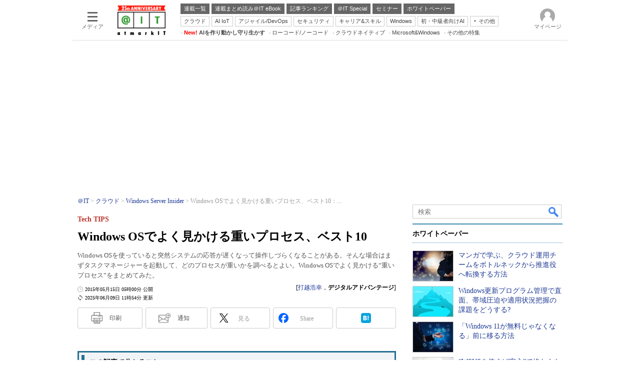

--- FILE ---
content_type: text/html
request_url: https://atmarkit.itmedia.co.jp/ait/articles/1505/15/news022.html
body_size: 46505
content:
























<!-- simpletieup関連 -->








<!-- /simpletieup関連 -->






























<!DOCTYPE HTML PUBLIC "-//W3C//DTD HTML 4.01 Transitional//EN" "http://www.w3.org/TR/html4/loose.dtd">

<html lang="ja" id="masterChannel-ait"><head>




<meta http-equiv="content-type" content="text/html;charset=shift_jis">
<meta http-equiv="content-style-type" content="text/css">
<meta http-equiv="content-script-type" content="text/javascript">

<meta name="referrer" content="no-referrer-when-downgrade">


<meta http-equiv="X-UA-Compatible" content="IE=Edge">

<script>var swspv = '(none)';var cms_summary_flag = '0';</script>
<script src="/js/spv/movePC2SP.js?date=250916104008"></script>
<!-- FIX DMOZ -->

	<!-- masterType = not top -->


	<!-- masterType == article -->
	<meta name="TMP_SERVER" content="pcv">
	<!-- SET SERIES FLAG -->
	
		
		<meta name="TMP_SeriesID" id="TMP_SeriesID" content="1751">
	
	<!-- SET AUTHOR FLAG -->
	
		
		<meta name="TMP_JointWriterID" id="TMP_JointWriterID" content="194031">
	
	<!-- SET CANONICAL FLAG -->
	
		
			
				
				<link rel="canonical" href="https://atmarkit.itmedia.co.jp/ait/articles/1505/15/news022.html">
			
		
	
	
	<meta property="article:modified_time" content="2025-06-09T11:54:54+09:00">
	
























<meta name="robots" content="max-image-preview:standard">


<!-- JSONLD ARTICLE -->
<script type="application/ld+json">
{
"@context":"https://schema.org",
"@type":"NewsArticle",
"mainEntityOfPage":{
"@type":"WebPage",
"@id":"https://atmarkit.itmedia.co.jp/ait/articles/1505/15/news022.html"
},
"isAccessibleForFree": "False",
"hasPart": {
"@type": "WebPageElement",
"isAccessibleForFree": "False",
"cssSelector": ".subscription"
},
"image":["https://image.itmedia.co.jp/images/logo/1200x630_500x500_ait.gif"],
"datePublished":"2015-05-15T05:00:00Z",
"dateModified":"2025-06-09T11:54:00Z",
"headline":"Windows OSでよく見かける重いプロセス、ベスト10：Tech TIPS",
"author":
{
"@type":"Person",
"name":"打越浩幸",
"url":"https://www.itmedia.co.jp/author/194031/"
},
"publisher":{
"@type":"Organization",
"name":"＠IT",
"url":"https://atmarkit.itmedia.co.jp",
"logo":{
"@type":"ImageObject",
"url":"https://image.itmedia.co.jp/images/logo/amp_publisher_ait.gif"
}
},
"description":"Windows OSを使っていると突然システムの応答が遅くなって操作しづらくなることがある。そんな場合はまずタスクマネージャーを起動して、どのプロセスが重いかを調べるとよい。Windows OSでよく見かける“重いプロセス”をまとめてみた。",
"articleSection":"連載",
"keywords":"Windows Server Insider"
}
</script>
<meta name="itmid:series" content="Tech TIPS">
<meta name="build" content="2015年05月15日 05時00分">
<meta name="keywords" content="Windows Server Insider">
<meta name="description" content="Windows OSを使っていると突然システムの応答が遅くなって操作しづらくなることがある。そんな場合はまずタスクマネージャーを起動して、どのプロセスが重いかを調べるとよい。Windows OSでよく見かける“重いプロセス”をまとめてみた。">
<meta name="extraid" content="at-series	ao-win	kw-windowsserverinsider">
<meta name="writer" content="打越浩幸，デジタルアドバンテージ">
<meta name="dispatch" content="国内">
<meta name="adpath" content="root/ITmedia/ait/article/win">
<meta name="rcid" content="">
<meta name="rcid_filename" content="">
<link rel="alternate" media="only screen and (max-width: 640px)" href="https://atmarkit.itmedia.co.jp/ait/spv/1505/15/news022.html">


<meta name="cXenseParse:itm-subsc-flag" content="1">
<meta name="cXenseParse:itm-subsc-type" content="force">

<meta property="og:title" content="Windows OSでよく見かける重いプロセス、ベスト10">
<meta property="og:description" content="Windows OSを使っていると突然システムの応答が遅くなって操作しづらくなることがある。そんな場合はまずタスクマネージャーを起動して、どのプロセスが重いかを調べるとよい。Windows OSでよく見かける“重いプロセス”をまとめてみた。">
<title>Windows OSでよく見かける重いプロセス、ベスト10：Tech TIPS - ＠IT</title>
<script>
const ArticleDataDefinition = {
    VariousURLs: {
        HOST: 'https://atmarkit.itmedia.co.jp',
        PCV: '/ait/articles/1505/15/news022.html',
        SPV: '/ait/spv/1505/15/news022.html',
        AMP: '/ait/amp/1505/15/news022.html',
        SUMMARY_SPV: '',
        REFERENCE_PCV: '/ait/articles/1505/15/news022_00.html',
        REFERENCE_SPV: '/ait/spv/1505/15/news022_00.html'
    }
};
</script>


<meta property="og:image" content="https://image.itmedia.co.jp/ait/articles/1505/15/l_wi-screen01.png">



<meta name="robots" content="noodp">
<meta name="twitter:card" content="summary_large_image">
<meta name="twitter:site" content="@atmark_it">
<meta name="twitter:creator" content="@atmark_it">
<meta property="og:site_name" content="＠IT">
<meta property="og:url" content="https://atmarkit.itmedia.co.jp/ait/articles/1505/15/news022.html">
<meta property="og:type" content="article">

<meta property="fb:app_id" content="1724827814406155">

<!--EDIT START-->
<!--EDIT END-->



<link rel="stylesheet" href="https://www.itmedia.co.jp/css/base.css?202509161104" type="text/css" media="all">
<link rel="stylesheet" href="https://www.itmedia.co.jp/css/ait/base.css?202508211049" type="text/css" media="all">
<link rel="stylesheet" href="https://www.itmedia.co.jp/css/article.css?202509081222" type="text/css" media="all">
<link rel="stylesheet" href="https://www.itmedia.co.jp/css/ait/article.css?202601201059" type="text/css" media="all">







<script src="//fc.itmedia.co.jp/fpcookie?site_id=itm_"></script>




<!-- ITIKW -->

	<!-- masterType = article -->
<script src="//cgi.itmedia.co.jp/keywords/ait/articles/1505/15/news022.html"></script>
<script>typeof itikw != 'undefined' ? itikw += ',' : window.itikw = '';</script>



<script src="//ajax.googleapis.com/ajax/libs/jquery/1.6.4/jquery.min.js" charset="UTF-8"></script>
<script>jQuery.noConflict();</script>


<!-- Get user segments, normal use, with sync load of cx.js -->
<script src="//cdn.cxense.com/cx.js"></script>
<script src="//cdn.cxense.com/cx.cce.js"></script>
<script>
var cx_segments = cX.getUserSegmentIds({persistedQueryId:'32780b6d6fb51c7b1fefeb67a7e3305b165e5c6a'});
</script>
<script src="/js/base_v2.js?date=202501291050"></script>
<script src="/js/article.js?date=202501141040"></script>
<script src="/js/ait/base.js?date=202506101040"></script>
<script src="/js/ait/article.js?date=202501141040"></script>

<!-- GAM -->

<!-- GAM設定 -->



<!-- 自分研フラグ: -->
<script src="/js/gamServerEnvironment.js?date=202107151140"></script>
<script>
window.googletag = window.googletag || {};
window.googletag.cmd = window.googletag.cmd || [];
</script>
<script async src="https://securepubads.g.doubleclick.net/tag/js/gpt.js"></script>
<script>
// 共通処理
window.gam_logop = {};
window.gam_media= 'ait';
// keyValue取得
const gam_keyValue = function(){
	const gam_server = gam_serverenvironment();
	const gam_host = location.protocol + '\/\/' + location.host;
	const gam_url = location.pathname.replace(/\/index.html$/,'\/');
	const gam_key = getMETA('keywords').content;
	const gam_adpath = getMETA('adpath').content;
	if(cx_segments.length >= 200) cx_segments = cx_segments.slice(0,200);
	const gam_composite = String((new Date().getTime() % 12)+1);
	googletag.pubads().setTargeting('server',gam_server).setTargeting('host',gam_host).setTargeting('url',gam_url).setTargeting('CxSegments',cx_segments).setTargeting('composite',gam_composite);
	if(gam_key) googletag.pubads().setTargeting('keywords',gam_key.replace(/(（|）|\(|\)|＃|＋)/g,'').split(','));
	if(gam_adpath){
		const itm_adpath = gam_adpath.split('/');
		if(itm_adpath[3]) googletag.pubads().setTargeting('itm_adpath_4',itm_adpath[3]);
		if(itm_adpath[4]) googletag.pubads().setTargeting('itm_adpath_5',itm_adpath[4]);
	}
}
// 配信設定
const gamDeliveryCheck = function(){
	googletag.pubads().addEventListener('slotRenderEnded',function(e){
		const gam_slotid = e.slot.getSlotElementId();
		const gam_slotdiv = document.getElementById(gam_slotid);
// 配信状況ログ
		if(gam_logop) gam_logop[gam_slotid] = e;
// 配信、未配信判別
		const gam_delivery = e.isEmpty;
// サイズ判別
		const gam_wpsize = /(WallPaper)/.test(gam_slotid);
// 1枠目入稿判別
		const gam_firstset = /_1$/;
		const gam_firstcheck = gam_firstset.test(gam_slotid);
// AD表記ユニット
		const gam_irpos = /(InRead$)/;
		const gam_irposcheck = gam_irpos.test(gam_slotid);
// SBサイズ指定
		const gam_sb = /(PC_SuperBanner)/.test(gam_slotid);
		if(gam_sb) document.getElementById('PC_SuperBanner').style.minHeight = e.size[1] + 'px';
// 特殊広告対応
		if(gam_wpsize||gam_firstcheck||gam_irposcheck){
			let gam_noadflag = gam_delivery ? 'noad' : 'delivery';
			const gam_adposition = gam_wpsize ? gam_slotdiv.closest('.WallPaperIn') : gam_slotdiv.parentNode;
			const gam_adpch = gam_adposition.children[0];
			const gam_adpchcheck = gam_adpch.classList.contains('adnotation');
			const gam_hlcheck = gam_adpch.classList.contains('gam_headline');
			let gam_hltext = gam_slotdiv.id == 'PC_LogoAD_1' ? 'スポンサーリンク' : 'Special';
			gam_hltext += '<span class="gam_prmark">PR</span>';
			if(gam_hlcheck && gam_noadflag == 'delivery' && gam_adpch.innerHTML == '') gam_adpch.innerHTML = gam_hltext;
			gam_adposition.classList.add(gam_noadflag);
			if(gam_wpsize && e.size){
				if(e.size != '1,1'){
					if(e.size[0] > 1) gam_adposition.style.width = e.size[0] + 'px';
					if(e.size[1] > 1) gam_adposition.style.height = e.size[1] + 'px';
					if(/(_left$)/.test(gam_slotid)) gam_adposition.style.left = '-' + (e.size[0] + 8) + 'px';
					if(/(_right$)/.test(gam_slotid)) gam_adposition.style.right = '-' + (e.size[0] + 8) + 'px';
					const mb = document.getElementById('masterBody');
					if(mb) mb.classList.add('WpSet');
				} else {
					gam_adposition.style.display = 'none';
				}
			}
			if(gam_irposcheck && !gam_delivery && !gam_adpchcheck){
				const gam_adnotation = document.createElement('div');
				gam_adnotation.innerHTML = 'advertisement';
				gam_adnotation.classList.add('adnotation');
				gam_adposition.insertBefore(gam_adnotation,gam_slotdiv);
			}
			if(gam_hlcheck && gam_noadflag == 'noad') gam_adpch.innerHTML = '';
		}
	});
};
// refresh
const refreshGam = function(slot,dc){
	googletag.cmd.push(function(){
		let gframe = '';
// 共通
		if(slot == 'SuperBanner') gframe = [gam_spb];
		if(slot == 'RcolRectangle') gframe = [gam_rct1];
		if(slot == 'RcolFeatures') gframe = [gam_rf1,gam_rf2,gam_rf3];

// article
		if(slot == 'SideLink') gframe = [gam_sl1,gam_sl2,gam_sl3,gam_sl4,gam_sl5,gam_sl6,gam_sl7,gam_sl8,gam_sl9,gam_sl10,gam_sl11,gam_sl12,gam_sl13,gam_sl14,gam_sl15,gam_sl16,gam_sl17,gam_sl18,gam_sl19,gam_sl20];
		if(slot == 'InRead') gframe = [gam_inl];
		if(slot == 'InArtSpecialLink') gframe = [gam_ias];
		if(slot == 'BelowArtLink') gframe = [gam_bl1,gam_bl2,gam_bl3,gam_bl4,gam_bl5,gam_bl6,gam_bl7,gam_bl8,gam_bl9,gam_bl10,gam_bl11,gam_bl12,gam_bl13,gam_bl14,gam_bl15,gam_bl16];
		if(slot == 'ForumText') gframe = [gam_ft1,gam_ft2];
		if(slot == 'GeneralAD') gframe = [gam_ga1,gam_ga2,gam_ga3];

		if(gframe) googletag.pubads().refresh(gframe);
// 配信状況取得
		if(dc) gamDeliveryCheck();
	});
}

// refresh引数
// 共通
var gam_sl1,gam_sl2,gam_sl3,gam_sl4,gam_sl5,gam_sl6,gam_sl7,gam_sl8,gam_sl9,gam_sl10,gam_sl11,gam_sl12,gam_sl13,gam_sl14,gam_sl15,gam_sl16,gam_sl17,gam_sl18,gam_sl19,gam_sl20,gam_spb,gam_rct1,gam_lt2,gam_rf1,gam_rf2,gam_rf3,gam_ft1,gam_ft2;

// article
var gam_bl1,gam_bl2,gam_bl3,gam_bl4,gam_bl5,gam_bl6,gam_bl7,gam_bl8,gam_bl9,gam_bl10,gam_bl11,gam_bl12,gam_bl13,gam_bl14,gam_bl15,gam_bl16,gam_ias,gam_ga1,gam_ga2,gam_ga3;


googletag.cmd.push(function(){
	googletag.pubads().collapseEmptyDivs();
// ユニット設定
	const sd = '/43042345/ait/';
	gam_rct1 = googletag.defineSlot(sd + 'PC_article_rcol-Rectangle',[[300,250],[300,300],[300,600],[600,600],[600,500],[533,300]],'PC_rcol-Rectangle').addService(googletag.pubads());
	gam_rf1 = googletag.defineSlot(sd + 'PC_rcol-Features',[[300,76]],'PC_rcol-Features_1').setTargeting('slot_pos','1').setTargeting('media',gam_media).addService(googletag.pubads());
	gam_rf2 = googletag.defineSlot(sd + 'PC_rcol-Features',[[300,76]],'PC_rcol-Features_2').setTargeting('slot_pos','2').setTargeting('media',gam_media).addService(googletag.pubads());
	gam_rf3 = googletag.defineSlot(sd + 'PC_rcol-Features',[[300,76]],'PC_rcol-Features_3').setTargeting('slot_pos','3').setTargeting('media',gam_media).addService(googletag.pubads());

// article
	gam_spb = googletag.defineSlot(sd + 'PC_article_SuperBanner',[[728,90],[728,180],[970,90],[970,250],[970,400]],'PC_SuperBanner').addService(googletag.pubads());
	gam_inl = googletag.defineSlot(sd + 'PC_InRead',[[640,165],[640,300],[640,360],[1,1]],'PC_InRead').addService(googletag.pubads());
	gam_bl1 = googletag.defineSlot(sd + 'PC_BelowArtLink',[[150,216]],'PC_BelowArtLink_1').setTargeting('slot_pos','1').setTargeting('media',gam_media).addService(googletag.pubads());
	gam_bl2 = googletag.defineSlot(sd + 'PC_BelowArtLink',[[150,216]],'PC_BelowArtLink_2').setTargeting('slot_pos','2').setTargeting('media',gam_media).addService(googletag.pubads());
	gam_bl3 = googletag.defineSlot(sd + 'PC_BelowArtLink',[[150,216]],'PC_BelowArtLink_3').setTargeting('slot_pos','3').setTargeting('media',gam_media).addService(googletag.pubads());
	gam_bl4 = googletag.defineSlot(sd + 'PC_BelowArtLink',[[150,216]],'PC_BelowArtLink_4').setTargeting('slot_pos','4').setTargeting('media',gam_media).addService(googletag.pubads());
	gam_bl5 = googletag.defineSlot(sd + 'PC_BelowArtLink',[[150,216]],'PC_BelowArtLink_5').setTargeting('slot_pos','5').setTargeting('media',gam_media).addService(googletag.pubads());
	gam_bl6 = googletag.defineSlot(sd + 'PC_BelowArtLink',[[150,216]],'PC_BelowArtLink_6').setTargeting('slot_pos','6').setTargeting('media',gam_media).addService(googletag.pubads());
	gam_bl7 = googletag.defineSlot(sd + 'PC_BelowArtLink',[[150,216]],'PC_BelowArtLink_7').setTargeting('slot_pos','7').setTargeting('media',gam_media).addService(googletag.pubads());
	gam_bl8 = googletag.defineSlot(sd + 'PC_BelowArtLink',[[150,216]],'PC_BelowArtLink_8').setTargeting('slot_pos','8').setTargeting('media',gam_media).addService(googletag.pubads());
	gam_bl9 = googletag.defineSlot(sd + 'PC_BelowArtLink',[[150,216]],'PC_BelowArtLink_9').setTargeting('slot_pos','9').setTargeting('media',gam_media).addService(googletag.pubads());
	gam_bl10 = googletag.defineSlot(sd + 'PC_BelowArtLink',[[150,216]],'PC_BelowArtLink_10').setTargeting('slot_pos','10').setTargeting('media',gam_media).addService(googletag.pubads());
	gam_bl11 = googletag.defineSlot(sd + 'PC_BelowArtLink',[[150,216]],'PC_BelowArtLink_11').setTargeting('slot_pos','11').setTargeting('media',gam_media).addService(googletag.pubads());
	gam_bl12 = googletag.defineSlot(sd + 'PC_BelowArtLink',[[150,216]],'PC_BelowArtLink_12').setTargeting('slot_pos','12').setTargeting('media',gam_media).addService(googletag.pubads());
	gam_bl13 = googletag.defineSlot(sd + 'PC_BelowArtLink',[[150,216]],'PC_BelowArtLink_13').setTargeting('slot_pos','13').setTargeting('media',gam_media).addService(googletag.pubads());
	gam_bl14 = googletag.defineSlot(sd + 'PC_BelowArtLink',[[150,216]],'PC_BelowArtLink_14').setTargeting('slot_pos','14').setTargeting('media',gam_media).addService(googletag.pubads());
	gam_bl15 = googletag.defineSlot(sd + 'PC_BelowArtLink',[[150,216]],'PC_BelowArtLink_15').setTargeting('slot_pos','15').setTargeting('media',gam_media).addService(googletag.pubads());
	gam_bl16 = googletag.defineSlot(sd + 'PC_BelowArtLink',[[150,216]],'PC_BelowArtLink_16').setTargeting('slot_pos','16').setTargeting('media',gam_media).addService(googletag.pubads());
	gam_sl1 = googletag.defineSlot(sd + 'PC_SideLink',[[300,76]],'PC_SideLink_1').setTargeting('slot_pos','1').setTargeting('media',gam_media).addService(googletag.pubads());
	gam_sl2 = googletag.defineSlot(sd + 'PC_SideLink',[[300,76]],'PC_SideLink_2').setTargeting('slot_pos','2').setTargeting('media',gam_media).addService(googletag.pubads());
	gam_sl3 = googletag.defineSlot(sd + 'PC_SideLink',[[300,76]],'PC_SideLink_3').setTargeting('slot_pos','3').setTargeting('media',gam_media).addService(googletag.pubads());
	gam_sl4 = googletag.defineSlot(sd + 'PC_SideLink',[[300,76]],'PC_SideLink_4').setTargeting('slot_pos','4').setTargeting('media',gam_media).addService(googletag.pubads());
	gam_sl5 = googletag.defineSlot(sd + 'PC_SideLink',[[300,76]],'PC_SideLink_5').setTargeting('slot_pos','5').setTargeting('media',gam_media).addService(googletag.pubads());
	gam_sl6 = googletag.defineSlot(sd + 'PC_SideLink',[[300,76]],'PC_SideLink_6').setTargeting('slot_pos','6').setTargeting('media',gam_media).addService(googletag.pubads());
	gam_sl7 = googletag.defineSlot(sd + 'PC_SideLink',[[300,76]],'PC_SideLink_7').setTargeting('slot_pos','7').setTargeting('media',gam_media).addService(googletag.pubads());
	gam_sl8 = googletag.defineSlot(sd + 'PC_SideLink',[[300,76]],'PC_SideLink_8').setTargeting('slot_pos','8').setTargeting('media',gam_media).addService(googletag.pubads());
	gam_sl9 = googletag.defineSlot(sd + 'PC_SideLink',[[300,76]],'PC_SideLink_9').setTargeting('slot_pos','9').setTargeting('media',gam_media).addService(googletag.pubads());
	gam_sl10 = googletag.defineSlot(sd + 'PC_SideLink',[[300,76]],'PC_SideLink_10').setTargeting('slot_pos','10').setTargeting('media',gam_media).addService(googletag.pubads());
	gam_sl11 = googletag.defineSlot(sd + 'PC_SideLink',[[300,76]],'PC_SideLink_11').setTargeting('slot_pos','11').setTargeting('media',gam_media).addService(googletag.pubads());
	gam_sl12 = googletag.defineSlot(sd + 'PC_SideLink',[[300,76]],'PC_SideLink_12').setTargeting('slot_pos','12').setTargeting('media',gam_media).addService(googletag.pubads());
	gam_sl13 = googletag.defineSlot(sd + 'PC_SideLink',[[300,76]],'PC_SideLink_13').setTargeting('slot_pos','13').setTargeting('media',gam_media).addService(googletag.pubads());
	gam_sl14 = googletag.defineSlot(sd + 'PC_SideLink',[[300,76]],'PC_SideLink_14').setTargeting('slot_pos','14').setTargeting('media',gam_media).addService(googletag.pubads());
	gam_sl15 = googletag.defineSlot(sd + 'PC_SideLink',[[300,76]],'PC_SideLink_15').setTargeting('slot_pos','15').setTargeting('media',gam_media).addService(googletag.pubads());
	gam_sl16 = googletag.defineSlot(sd + 'PC_SideLink',[[300,76]],'PC_SideLink_16').setTargeting('slot_pos','16').setTargeting('media',gam_media).addService(googletag.pubads());
	gam_sl17 = googletag.defineSlot(sd + 'PC_SideLink',[[300,76]],'PC_SideLink_17').setTargeting('slot_pos','17').setTargeting('media',gam_media).addService(googletag.pubads());
	gam_sl18 = googletag.defineSlot(sd + 'PC_SideLink',[[300,76]],'PC_SideLink_18').setTargeting('slot_pos','18').setTargeting('media',gam_media).addService(googletag.pubads());
	gam_sl19 = googletag.defineSlot(sd + 'PC_SideLink',[[300,76]],'PC_SideLink_19').setTargeting('slot_pos','19').setTargeting('media',gam_media).addService(googletag.pubads());
	gam_sl20 = googletag.defineSlot(sd + 'PC_SideLink',[[300,76]],'PC_SideLink_20').setTargeting('slot_pos','20').setTargeting('media',gam_media).addService(googletag.pubads());
	gam_ias = googletag.defineSlot(sd + 'PC_in-art-SpecialLink', [[1,1],'fluid'],'PC_in-art-SpecialLink').setTargeting('itikw',itikw).addService(googletag.pubads());
	gam_ft1 = googletag.defineSlot(sd + 'PC_ForumText',[[300,52]],'PC_ForumText_1').setTargeting('slot_pos','1').setTargeting('media',gam_media).addService(googletag.pubads());
	gam_ft2 = googletag.defineSlot(sd + 'PC_ForumText',[[300,52]],'PC_ForumText_2').setTargeting('slot_pos','2').setTargeting('media',gam_media).addService(googletag.pubads());
	gam_ga1 = googletag.defineSlot(sd + 'PC_article_GeneralAD',[[300,70]],'PC_GeneralAD_1').setTargeting('slot_pos','1').setTargeting('media',gam_media).addService(googletag.pubads());
	gam_ga2 = googletag.defineSlot(sd + 'PC_article_GeneralAD',[[300,70]],'PC_GeneralAD_2').setTargeting('slot_pos','2').setTargeting('media',gam_media).addService(googletag.pubads());
	gam_ga3 = googletag.defineSlot(sd + 'PC_article_GeneralAD',[[300,70]],'PC_GeneralAD_3').setTargeting('slot_pos','3').setTargeting('media',gam_media).addService(googletag.pubads());

	gam_keyValue(); // Key-Value設定
	googletag.pubads().enableSingleRequest();
	googletag.pubads().disableInitialLoad();
	googletag.enableServices();
});
</script>

<!-- /GAM -->

<!--tr_cx_api-->

<script src="//cx.api.itmedia.co.jp/v1.js"></script>
<script src="//tr.api.itmedia.co.jp/cc/v1.js"></script>

<!--/tr_cx_api-->
<script src="/js/lib/cx_v2_cce.js?date=202507231610"></script>
<script>
var cX = cX || {}; cX.callQueue = cX.callQueue || [];
var cx_k_param = cx_api_itm('ad');
cX.callQueue.push(['setSiteId','1127153793923352357']);
window.addEventListener('DOMContentLoaded',function(){
	cx_push_iitt();
	cX.callQueue.push(['setSiteId','1127153793923352357']);
	cx_push_cxapi('7afa26d5cf882cbdf1133ef0a74bc60ab5581d17');
	cx_click_map('1141827478709654509');
	cX.callQueue.push(['sync','frk']);
	cX.callQueue.push(['sync','aam']);
	cx_add_meta();
	cx_push_readable('7afa26d5cf882cbdf1133ef0a74bc60ab5581d17');
},false);
</script>
<!-- Google Tag Manager -->
<script>(function(w,d,s,l,i){w[l]=w[l]||[];w[l].push({'gtm.start':
new Date().getTime(),event:'gtm.js'});var f=d.getElementsByTagName(s)[0],
j=d.createElement(s),dl=l!='dataLayer'?'&l='+l:'';j.async=true;j.src=
'https://www.googletagmanager.com/gtm.js?id='+i+dl;f.parentNode.insertBefore(j,f);
})(window,document,'script','dataLayer','GTM-W3CLTQN');</script>
<!-- End Google Tag Manager -->
<!-- Cxense script end -->

</head><body id="masterType-article">

<script>
// JavaScript用Facebook SDK v10.0

window.fbAsyncInit = function(){
	FB.init({
		appId:'1724827814406155',
		autoLogAppEvents : true,
		xfbml : true,
		version : 'v10.0'
	});
	FB.AppEvents.logPageView();
};

(function(d,s,id){
var js, fjs = d.getElementsByTagName(s)[0];
if(d.getElementById(id)){return;}
js = d.createElement(s); js.id = id;
js.src = "//connect.facebook.net/ja_JP/sdk.js";
fjs.parentNode.insertBefore(js,fjs);
}(document,'script','facebook-jssdk'));
</script>






<script type="text/javascript">
var dcl_start = new Date();
attachBodyClass();
function masterChannel(){return 'ait';}
function masterType(){return 'article';}
function prFlag(){return '';}
function spFlag(){return '';}
</script>

<!--ITWL-->

	
		<!-- NOT ITWL -->
	

<!--/ITWL-->


<!-- サーチツール表示領域 -->
<div id="outputFrame" class="outputFrame"></div>


<div id="masterBody"><div id="masterBodyOut"><div id="masterBodyIn">




<link rel="stylesheet" href="//www.itmedia.co.jp/css/gnavi.css?date=202503051103">
<div id="g_nav" data-theme="light">
<div id="g_nav_o">
<!-- parts_warning -->

<div id="g_nav_i">
	<div class="g_nav_box">
		<div class="g_btn" id="g_btn_menu" data-menu="0">
			<div class="g_float g_float_left"></div>
			<div class="g_inbtn">
				<div class="g_lines">
					<div class="g_line"></div>
					<div class="g_line"></div>
					<div class="g_line"></div>
					<div class="g_line"></div>
				</div>
				<div class="g_txt">メディア</div>
			</div>
		</div>
	</div>
<div class="g_nav_box"><div id="g_logo"><a href="https://atmarkit.itmedia.co.jp/"><img src="https://image.itmedia.co.jp/images/logo/pcvheader_ait_25th.png" width="96" height="59" alt="＠IT25周年"></a></div></div>
<div class="g_nav_box _flex"><div class="g_free_box">
<div class="g_local g_local_btn gray_1">
<div class="g_lnav_o"><a href="https://atmarkit.itmedia.co.jp/ait/series/search/"><div >連載一覧</div></a>
</div>
<div class="g_lnav_o"><a href="https://atmarkit.itmedia.co.jp/ait/series/1567/"><div >連載まとめ読み＠IT eBook</div></a>
</div>
<div class="g_lnav_o"><a href="https://atmarkit.itmedia.co.jp/ait/subtop/features/ranking/index.html"><div >記事ランキング</div></a>
</div>
<div class="g_lnav_o"><a href="https://atmarkit.itmedia.co.jp/ait/subtop/features/special/index.html"><div >＠IT Special</div></a>
</div>
<div class="g_lnav_o"><a href="https://atmarkit.itmedia.co.jp/ait/subtop/features/seminar/index.html"><div >セミナー</div></a>
</div>
<div class="g_lnav_o"><a href="https://wp.techtarget.itmedia.co.jp/"><div >ホワイトペーパー</div></a>
</div>
</div><div class="g_local g_local_btn">
<div class="g_lnav_o"><a href="https://atmarkit.itmedia.co.jp/ait/subtop/cloud.html"><div >クラウド</div></a>
</div>
<div class="g_lnav_o"><a href="https://atmarkit.itmedia.co.jp/ait/subtop/ai.html"><div >AI IoT</div></a>
</div>
<div class="g_lnav_o"><a href="https://atmarkit.itmedia.co.jp/ait/subtop/devops.html"><div >アジャイル/DevOps</div></a>
</div>
<div class="g_lnav_o"><a href="https://atmarkit.itmedia.co.jp/ait/subtop/security.html"><div >セキュリティ</div></a>
</div>
<div class="g_lnav_o"><a href="https://atmarkit.itmedia.co.jp/ait/subtop/jibun/index.html"><div >キャリア&スキル</div></a>
</div>
<div class="g_lnav_o"><a href="https://atmarkit.itmedia.co.jp/ait/subtop/win/index.html"><div >Windows</div></a>
</div>
<div class="g_lnav_o"><a href="https://atmarkit.itmedia.co.jp/ait/subtop/di/index.html"><div >初・中級者向けAI</div></a>
</div>
<div class="g_lnav_o"><a href="javascript:void(0);"><div >その他</div></a>
<div class="g_lnav_i"><ul>
<li><a href="https://atmarkit.itmedia.co.jp/ait/subtop/server/index.html"><div >Server &amp; Storage</div></a></li>
<li><a href="https://atmarkit.itmedia.co.jp/ait/subtop/ux/index.html"><div >HTML5 + UX</div></a></li>
<li><a href="https://atmarkit.itmedia.co.jp/ait/subtop/smart/index.html"><div >Smart & Social</div></a></li>
<li><a href="https://atmarkit.itmedia.co.jp/ait/subtop/coding/index.html"><div >Coding Edge</div></a></li>
<li><a href="https://atmarkit.itmedia.co.jp/ait/subtop/java/index.html"><div >Java Agile</div></a></li>
<li><a href="https://atmarkit.itmedia.co.jp/ait/subtop/db/index.html"><div >Database Expert</div></a></li>
<li><a href="https://atmarkit.itmedia.co.jp/ait/subtop/linux/index.html"><div >Linux ＆ OSS</div></a></li>
<li><a href="https://atmarkit.itmedia.co.jp/ait/subtop/network/index.html"><div >Master of IP Network</div></a></li>
<li><a href="https://atmarkit.itmedia.co.jp/ait/subtop/security/index.html"><div >Security &amp; Trust</div></a></li>
<li><a href="https://atmarkit.itmedia.co.jp/ait/subtop/testtools/index.html"><div >Test & Tools</div></a></li>
<li><a href="https://atmarkit.itmedia.co.jp/ait/subtop/dotnet/index.html"><div >Insider.NET</div></a></li>
<li><a href="https://el.jibun.atmarkit.co.jp/index.html"><div >ブログ</div></a></li>
</ul></div>
</div>
</div><div class="g_local g_local_txt">
<div class="g_lnav_o"><a href="https://atmarkit.itmedia.co.jp/ait/subtop/4ai/"><div ><strong><font color="red">New!</font> AIを作り動かし守り生かす</strong></div></a>
</div>
<div class="g_lnav_o"><a href="https://atmarkit.itmedia.co.jp/ait/subtop/lowcodenocode/"><div >ローコード/ノーコード</div></a>
</div>
<div class="g_lnav_o"><a href="https://atmarkit.itmedia.co.jp/ait/subtop/cloudnative/"><div >クラウドネイティブ</div></a>
</div>
<div class="g_lnav_o"><a href="https://atmarkit.itmedia.co.jp/ait/subtop/features/server/ms_win_2025.html"><div >Microsoft&Windows</div></a>
</div>
<div class="g_lnav_o"><a href="https://atmarkit.itmedia.co.jp/ait/subtop/features/theme/index.html"><div >その他の特集</div></a>
</div>
</div></div></div>


<div class="g_nav_box">
<div class="g_btn" id="g_btn_member" data-menu="0">
<div class="g_float g_float_right"></div>
<a class="g_inbtn" href="javascript:void(0);">
<div class="g_circles">
<div class="g_circle"></div><div class="g_circle"></div><div class="g_circle"></div>
</div>
<div class="g_txt"></div>
</a>
</div>
</div>
</div>
</div>
</div>
<script src="/js/gnavi.js?202508211340" async></script>

<div id="masterBodyOuter"><!----><div id="masterBodyInner">

<div id="masterHeader">
	<div id="globalHeader">
		<div id="globalHeaderMiddle">
		<!-- ITN -->
		<!-- masterType = not 404 -->
		
			<!-- masterType = not 404 && not noad -->
			<div id="SuperBanner">
				<div id="PC_SuperBanner"></div>
				<script>refreshGam('SuperBanner',true);</script>
			</div>
		
		</div>
		<div id="globalHeaderBottom">
		
			<div id="localPankuzu"><div class="lpanOut"><div class="lpanIn">
				
    <ol itemscope itemtype="http://schema.org/BreadcrumbList">
    <li itemprop="itemListElement" itemscope itemtype="http://schema.org/ListItem"><a itemprop="item" href="https://atmarkit.itmedia.co.jp/"><span itemprop="name">＠IT</span></a><meta itemprop="position" content="1" /></li>
    
<li itemprop="itemListElement" itemscope itemtype="http://schema.org/ListItem"><a itemprop="item" href="https://atmarkit.itmedia.co.jp/ait/subtop/cloud.html"><span itemprop="name">クラウド</span></a><meta itemprop="position" content="2" /></li>
<li itemprop="itemListElement" itemscope itemtype="http://schema.org/ListItem"><a itemprop="item" href="https://atmarkit.itmedia.co.jp/ait/subtop/win/index.html"><span itemprop="name">Windows Server Insider</span></a><meta itemprop="position" content="3" /></li>


    <li itemprop="itemListElement" itemscope itemtype="http://schema.org/ListItem"><span itemprop="name" id="lastPankuzu"></span><meta itemprop="position" content="4" /></li>
    </ol>
    <script type="text/javascript">
    var pankuzuspan = document.getElementById('lastPankuzu');
    var str = document.title.replace(/\<\!\-\-EDIT START\-\-\>/g,'').replace(/\<\!\-\-EDIT END\-\-\>/g,'').replace(' - ＠IT','');
    str = cutString(str,50);
    pankuzuspan.innerText = str;
    </script>
    

			</div></div></div>
		
		</div>
	</div><!-- /#globalHeader -->


</div>

<div id="masterContents"><div id="globalContents">
<div id="masterMain">



<div id="tmplNews" class="tmplArticle"><div id="tmplNewsIn" class="tmplArticleIn">


<!-- keyword not match -->

<!-- 記事上バナー -->


<!--EDIT START-->
<!--EDIT END-->

<!--EDIT START-->
<!--EDIT END-->



<div id="cmsTitle"><div class="inner">
<h1 class="title"><span class="title__maintext">Windows OSでよく見かける重いプロセス、ベスト10</span><i class="title__delimiter">：</i><i class="title__subtitle">Tech TIPS</i></h1>
</div></div>


<!--EDIT START-->
<!--EDIT END-->


<div id="cmsAbstract"><div class="inner"><p>Windows OSを使っていると突然システムの応答が遅くなって操作しづらくなることがある。そんな場合はまずタスクマネージャーを起動して、どのプロセスが重いかを調べるとよい。Windows OSでよく見かける“重いプロセス”をまとめてみた。</p></div></div>

<!--EDIT START-->
<!--EDIT END-->


<div id="cmsDate" class="cmsDate cmsDate--nomove"><div class="inner"><span class="arrow">&raquo;</span> <span id="update">2015年05月15日 05時00分 公開</span></div></div>
<div id="cmsByline"><div class="inner" id="byline">[<a href="https://www.itmedia.co.jp/author/194031/" class="cmsAuthorlink">打越浩幸</a>，<span>デジタルアドバンテージ</span>]</div></div>

<!--EDIT START-->

<script>
(function(d) {
  const updateEl = d.getElementById('update');
  if (!updateEl) return;

  // arrow の削除
  const arrow = d.querySelector("#cmsDate .arrow");
  if (arrow) arrow.remove();

  // 公開日を取得
  const publicText = updateEl.innerText.trim();
  const publicDate = publicText.match(/^(\d{4})年(\d{2})月(\d{2})日/);
  if (!publicDate) return;

  // 公開日を yyyy-mm-dd 形式に変換
  const pubDateStr = `${publicDate[1]}-${publicDate[2]}-${publicDate[3]}`;

  // 更新日時
  const timestamp = new Date(
    2025,
    06 - 1,
    09,
    11,
    54
  );

  const updDateStr = `${timestamp.getFullYear()}-${String(timestamp.getMonth() + 1).padStart(2, '0')}-${String(timestamp.getDate()).padStart(2, '0')}`;
  if (pubDateStr === updDateStr) return; // 公開日と更新日が同じ日付なら更新日時は表示しない

  // 更新日時をフォーマットして出力
  const reupdate = d.createElement('time');
  reupdate.className = 'reupdate';
  reupdate.setAttribute('datetime', timestamp.toISOString());
  reupdate.innerText =
    `${timestamp.getFullYear()}年${String(timestamp.getMonth() + 1).padStart(2, '0')}月${String(timestamp.getDate()).padStart(2, '0')}日 ${String(timestamp.getHours()).padStart(2, '0')}時${String(timestamp.getMinutes()).padStart(2, '0')}分 更新`;
  updateEl.parentNode.insertBefore(reupdate,updateEl);
})(document);
</script>

<!--EDIT END-->
<div id="cmsBody"><div class="inner">



<link rel="stylesheet" href="https://www.itmedia.co.jp/css/socialbutton.css?202510011201">
<script>
var msbBtnLoadScript = [];
</script>
<script src="/js/socialbutton.js?202510011010"></script>
<div id="masterSocialbuttonTop" class="masterSocialbutton"><div class="msbOut" id="msbTopOut"></div></div>


	<!-- enterprise|executive|ait|pcuser|mobile -->
	<script>
	msbBtn({
	'pos':'top',
	'tag':'table',
	'popup_pos':'under',
	'base_color':'white',
	'base_class':'minimal_count',
	'line':[
	[
		{'name':'印刷','title':'この記事を印刷する','id':'printbutton'},
		{'name':'通知','id':'itmid','data':[
			{'name':'連載「％」の新着をメールで通知','id':'alertseries'},
		{}]},
		{'name':'Post','id':'tweetbutton_minimal'},
		{'name':'シェア','id':'sharebutton_minimal'},
		{'name':'はてなブックマーク','id':'hatenabookmark_minimal'},
	{}],
	[]]
	});
	</script>
	



<div class="colBoxClear"></div>
<!-- Cxense Module: Default Campaign -->
<div id="cx_8c916abbe950fc96a9ab208db38a5206318f529e"></div>
<script type="text/javascript">
    var cX = window.cX = window.cX || {}; cX.callQueue = cX.callQueue || [];
    cX.CCE = cX.CCE || {}; cX.CCE.callQueue = cX.CCE.callQueue || [];
    cX.setCustomParameters({
      itm_article_id: cx_itm_article_id()
    });
    cX.CCE.run({
        widgetId: '8c916abbe950fc96a9ab208db38a5206318f529e',
        targetElementId: 'cx_8c916abbe950fc96a9ab208db38a5206318f529e'
    });
</script>
<!-- Cxense Module End -->
<div class="colBoxClear h10px"></div>




<div id="cmsMark"><!-- -->
</div>
<!-- cmsBodyCtrlTop -->

<!-- cmsBodyMainStart -->
<!-- cxenseparse_start -->

<div class="subscription">
<div class="cmsBodyBox cmsBodyBoxBlue">
<div class="cmsBodyBoxInner">
<h2 class="format--crosshead">この記事で分かること</h2>
<ul>
<li>Windows OSを使っていてシステムが重く感じたら、まずはタスクマネージャーやリソースモニターで原因となるプロセスを確認する</li>
<li>svchost.exeやMsMpEngなど、負荷の高い代表的なプロセスを知っておくことで、対処しやすくなる</li>
<li>プロセスの内容や正当性を理解し、不要な負荷の特定や不具合の切り分けに役立てることが重要となる</li>
</ul>
<h2 class="format--crosshead">更新履歴</h2>
<p>【2025/06/09】記事の要約を追記しました</p>
</div>
</div>
<!--CAP-->
<div id="col200l"><a name="backn2.gif"></a><a href="//www.atmarkit.co.jp/fwin2k/win2ktips/index/index.html" class="imgLink" target="_blank" rel="noopener"><img src="https://image.itmedia.co.jp/ait/files/20010101/backn2.gif" width="146" height="20" alt="「Tech TIPS」のインデックス"></a></div>
<!--CAPEND-->
<p><A HREF="//www.atmarkit.co.jp/fwin2k/win2ktips/index/index.html">連載目次</A></p>
<div class="box cmsBoxNoborder cmsBox">
<p><span class="cmsFontsize-1"><strong>対象OS：</strong>Windows 7 ／ Windows 8 ／ Windows 8.1 ／ Windows Server 2008 R2 ／ Windows Server 2012 ／ Windows Server 2012 R2</span></p>
<br clear="all"><span></span></div>
<a name="desc"></a>
<h2 class="format--crosshead">解説</h2>
<div class="box cmsBoxNoborder cmsBox">
<p><strong>■記事内目次</strong></p>
<ul>
<li><A HREF="https://atmarkit.itmedia.co.jp/ait/articles/1505/15/news022.html#cpuconsume">システムの負荷が重いかどうか調べるには？</A></li>
<li><A HREF="https://atmarkit.itmedia.co.jp/ait/articles/1505/15/news022.html#cpuconsumecause">CPU負荷が高くなる原因は？</A></li>
<li><A HREF="https://atmarkit.itmedia.co.jp/ait/articles/1505/15/news022.html#svchost">第1位：svchost.exe</A></li>
<li><A HREF="https://atmarkit.itmedia.co.jp/ait/articles/1505/15/news022.html#installer">第2位：TrustedInstaller／TiWorker／msiexec</A></li>
<li><A HREF="https://atmarkit.itmedia.co.jp/ait/articles/1505/15/news022.html#msmpeng">第3位：MsMpEng</A></li>
<li><A HREF="https://atmarkit.itmedia.co.jp/ait/articles/1505/15/news022.html#indexer">第4位：SearchIndexer／SearchProtocolHost／SearchFilterHost</A></li>
<li><A HREF="https://atmarkit.itmedia.co.jp/ait/articles/1505/15/news022.html#windowsupdate">第5位：wuauclt</A></li>
<li><A HREF="https://atmarkit.itmedia.co.jp/ait/articles/1505/15/news022.html#dotnetoptimizer">第6位：mscorsvw／ngen</A></li>
<li><A HREF="https://atmarkit.itmedia.co.jp/ait/articles/1505/15/news022.html#taskhost">第7位：taskhost</A></li>
<li><A HREF="https://atmarkit.itmedia.co.jp/ait/articles/1505/15/news022.html#system">第8位：System</A></li>
<li><A HREF="https://atmarkit.itmedia.co.jp/ait/articles/1505/15/news022.html#idleproc">第9位：System Idle Process</A></li>
<li><A HREF="https://atmarkit.itmedia.co.jp/ait/articles/1505/15/news022.html#interrupt">第10位：システムの割り込み</A></li>
<li><A HREF="https://atmarkit.itmedia.co.jp/ait/articles/1505/15/news022.html#rundll">番外：rundll32</A></li>
<li><A HREF="https://atmarkit.itmedia.co.jp/ait/articles/1505/15/news022.html#taskmgr">番外：taskmgr／perfmon</A></li>
<li><A HREF="https://atmarkit.itmedia.co.jp/ait/articles/1505/15/news022.html#csrss">番外：csrss</A></li>
<li><A HREF="https://atmarkit.itmedia.co.jp/ait/articles/1505/15/news022.html#dwm">番外：dwm</A></li>
<li><A HREF="https://atmarkit.itmedia.co.jp/ait/articles/1505/15/news022.html#makecab">番外：makecab</A></li>
</ul>
<br clear="all"><span></span></div>
<a name="cpuconsume"></a>
<h3 class="format--subheading">●システムの負荷が重いかどうか調べるには？</h3>
<p>　Windows OSを使っていると、システムが平常時と比べて非常に“<strong>重く</strong>”なり、例えばマウスやキーボード入力などへの応答が遅くなったり、極端な場合は無応答になったりすることがある。</p>
<p>　このような場合は、タスクマネージャーを起動してどのプロセスが重いのかを調べたり、リソースモニターやディスクのLEDランプなどを見て、ディスクの入出力などが非常に増えてシステムの負荷になっていないかどうかを調べたりすることになる（操作手順は次の関連記事参照）。</p>
<ul>
<li>関連記事： TIPS「<A HREF="https://atmarkit.itmedia.co.jp/ait/articles/0001/15/news001.html">負荷の大きいプロセスを特定する方法</A>」</li>
<li>関連記事： TIPS「<A HREF="https://atmarkit.itmedia.co.jp/ait/articles/0910/02/news099.html">リソースモニターでオープン中のファイルをモニターする</A>」</li>
</ul>
<div class="box cmsBoxNoborder cmsBox">
<!--CAP-->
<div id="col600"><a name="l_wi-screen01.png"></a><a href="https://image.itmedia.co.jp/l/im/ait/articles/1505/15/l_wi-screen01.png"><img src="https://image.itmedia.co.jp/ait/articles/1505/15/wi-screen01.png" width="590" height="509" alt="タスクマネージャーでシステムの状態を調査する"></a>
<small><strong>タスクマネージャーでシステムの状態を調査する</strong><br>システムが重くなった場合、その原因を探るにはまずタスクマネージャーを起動して、何が原因かを調査する。システムが重くなる原因は、CPU負荷（プロセス）やディスクの入出力負荷、その他デバイスの処理負荷が増えたためであることがほとんどである。これはWindows 8.1のタスクマネージャーの例。<br>　&nbsp;<span class="cmsColorRed"><strong>（1）</strong></span>CPU使用率の概要。<br>　&nbsp;<span class="cmsColorRed"><strong>（2）</strong></span>CPU使用率の詳細。これはコアごとのCPU使用率を表示させたところ。何もしていないはずなのに、定常的に高いCPU使用率が続いているようだと、何らかの問題が発生しているかもしれないし、単にバックグラウンドであらかじめ計画されたタスクやサービスが実行されているだけかもしれない。<br>　&nbsp;<span class="cmsColorRed"><strong>（3）</strong></span>［詳細］タブ（Windows 7／Windows Server 2008 R2の場合は［プロセス］タブ）をクリックすると、プロセスごとの詳細を確認できる（後述）。<br>　&nbsp;<span class="cmsColorRed"><strong>（4）</strong></span>CPU使用率が低くても、ディスク入出力が多い場合もシステム全体が重くなる。<br>　&nbsp;<span class="cmsColorRed"><strong>（5）</strong></span>どのプロセスのディスク入出力が多いかは、このリソースモニターで確認できる。</small></div>
<!--CAPEND-->
<br clear="all"><span></span></div>
<p>　CPUの負荷が高くなっていることが分かったら、［詳細］タブ（Windows 7／Windows Server 2008 R2の場合は［プロセス］タブ）に切り替えると、どのプロセスの負荷が高くなっているかを知ることができる（タスクマネージャーに［すべてのユーザーのプロセスを表示］ボタンが表示されている場合は、それをクリックして全プロセスを表示させること）。</p>
<div class="box cmsBoxNoborder cmsBox">
<!--CAP-->
<div id="col600"><a name="l_wi-screen02.png"></a><a href="https://image.itmedia.co.jp/l/im/ait/articles/1505/15/l_wi-screen02.png"><img src="https://image.itmedia.co.jp/ait/articles/1505/15/wi-screen02.png" width="590" height="508" alt="プロセスの詳細表示"></a>
<small><strong>プロセスの詳細表示</strong><br>タスクマネージャーの［詳細］タブでは、プロセスの状態を詳細に表示している。Windows 7／Windows Server 2008 R2の場合は［プロセス］タブで表示できる。プロセス名を右クリックして、プロセスを終了させたり、プロセスのファイルがある場所を開いたりもできる。<br>　&nbsp;<span class="cmsColorRed"><strong>（1）</strong></span>このタブを選択する。<br>　&nbsp;<span class="cmsColorRed"><strong>（2）</strong></span>ここをクリックすると、CPU使用率の高い順にソートできる。<br>　&nbsp;<span class="cmsColorRed"><strong>（3）</strong></span>プロセス名（実行ファイル名）の列。<br>　&nbsp;<span class="cmsColorRed"><strong>（4）</strong></span>プロセスの説明の列。</small></div>
<!--CAPEND-->
<br clear="all"><span></span></div>
<p>　またCPU負荷ではなく、ディスク入出力が多い場合は、タスクマネージャーからリソースモニターを起動して［ディスク］タブを選択すると、どのプロセスがどのファイルを多く読み書きしているかが分かり、問題解決の手掛かりとなるだろう。</p>
<div class="box cmsBoxNoborder cmsBox">
<!--CAP-->
<div id="col600"><a name="l_wi-screen03.png"></a><a href="https://image.itmedia.co.jp/l/im/ait/articles/1505/15/l_wi-screen03.png"><img src="https://image.itmedia.co.jp/ait/articles/1505/15/wi-screen03.png" width="590" height="197" alt="リソースモニターでディスク入出力を確認する"></a>
<small><strong>リソースモニターでディスク入出力を確認する</strong><br>リソースモニターを使えば、どのプロセスでディスク入出力が多くなっているか、どのファイルをアクセスしているかを簡単に確認できる。<br>　&nbsp;<span class="cmsColorRed"><strong>（1）</strong></span>［ディスク］タブを選択する。<br>　&nbsp;<span class="cmsColorRed"><strong>（2）</strong></span>ディスク入出力を行っているプロセスの一覧。チェックボックスをオンにすると、特定のプロセスの状態だけを確認できる。<br>　&nbsp;<span class="cmsColorRed"><strong>（3）</strong></span>合計欄でソートすれば、ディスク入出力が多いプロセスやファイルを特定できる。</small></div>
<!--CAPEND-->
<br clear="all"><span></span></div>
<a name="cpuconsumecause"></a>
<h3 class="format--subheading">●CPU負荷が高くなる原因は？</h3>
<p>　システムの負荷、その中でも特にCPU（プロセス）の使用率が高くなる原因にはさまざまな理由が考えられる。</p>
<ol>
<li>特定のプロセスのCPU使用率が、（正当な理由により）一時的に高くなった</li>
<li>プログラムの不具合などにより、CPU使用率が上がった <span class="cmsColorRed"><strong>＊1</strong></span></li>
<li>ウイルスやマルウェアなどに感染して、CPU使用率が上がった</li>
<li>システムの性能が低く、わずかの負荷でもCPU使用率が上昇している</li>
<li>他</li>
</ol>
<p>　1．は、Windows OS中のある特定のプロセスだけCPU使用率が上昇することを指す。ほとんどの場合それは正常な動作であり、しばらくすればCPU使用率が下がるのであまり気にすることはないはずである。だが場合によってはずっと連続してCPU使用率が高いままのことがある。その場合は、2．の不具合によるCPU使用率の上昇や3．のウイルスなどの感染も考えられる。</p>
<div class="box cmsBoxNoborder cmsBox">
<p><span class="cmsColorRed"><strong>＊1</strong></span> Windows OS内のプログラムに不具合があり、突然CPU使用率が上がるような障害は度々報告されている。最近では、例えばこの <A HREF="https://support.microsoft.com/ja-jp/kb/3053711" target="_blank" rel="noopener">サポート技術情報（KB3053711）</A> のように、「ユーザー名にuserという文字列が含まれているとCPU使用率が上昇する」という不具合が報告されている。その検証結果については、筆者が <A HREF="https://www.facebook.com/WindowsInsider/photos/a.366528366692573.94308.345165912162152/1015355821809821/?type=1&theater" target="_blank" rel="noopener">弊誌のFacebookページに投稿した記事</A> を参照していただきたい。</p>
<br clear="all"><span></span></div>
<p>　とはいえ、実際にはこれらの違いを正確に判断することは簡単ではない。あるプロセスが何のためにあるのかを知らなければ、それが正常なのかどうか分からないからだ。例えばプログラムをインストールしているときはインストーラー関連のプロセスの負荷が上昇するし、入出力が多ければデバイスドライバーに関連するプロセスの負荷が上昇するのは当然である。</p>
<p>　本TIPSでは、Windowsシステムのタスクマネージャーでよく見かける「CPU使用率が高くなっていることが多いプロセス」を10種類ほど取り上げ、その機能について説明しておく。</p>
<p>　またそのファイルのパス情報も記しておくので、正しいファイルかどうかを判断する情報としても利用していただきたい。実行中のプロセスのパス情報は、プロセス名を右クリックしてポップアップメニューから［ファイルの場所を開く］を実行すると確認できる。</p>
<p>　ただしあらかじめ断っておくが、タイトルとしては「ベスト10」と付けているものの、10個ちょうどというわけでもないし、その順番にはあまり意味はない（それらのCPU使用率が同時に高くなることはまずない）。</p>
<p>　またWindows OSのバージョンやインストールしている機能、使用しているアプリケーション、適用しているService Pack、更新プログラム、緊急の修正パッチなどにも応じて大きく変わるし、不具合が解消されていたりもする。以下のランキングは多分に主観的であることをご了承願いたい。</p>
<a name="svchost"></a>
<h3 class="format--subheading">●第1位：svchost.exe</h3>
<div class="box cmsBoxNoborder cmsBox">
<table id="tbl" class="cmsTable cmsTable cmsTable">
<caption></caption>
<thead><tr>
<th id="null">項目</th>
<th id="null">内容</th>
</tr></thead><tbody><tr>
<th id="null">用途</th>
<td id="null">Windowsサービスのホストプロセス</td>
</tr><tr>
<th id="null">ファイル名</th>
<td id="null">svchost.exe</td>
</tr><tr>
<th id="null">場所</th>
<td id="null">%windir%\System32\svchost.exe</td>
</tr></tbody>
<tfoot><tr><td colspan="2"></td></tr></tfoot>
</table>
<br clear="all"><span></span></div>
<p>　これは、Windows OS中で動作している各種の「<strong>サービス</strong>」のホストとなるプロセスである。Windows OSのサービスはタスクマネージャーの［サービス］タブで確認できる。これらのサービスを最初に起動するために使われるのがsvchost.exeである。サービスの処理負荷が高くなると、このsvchostプロセスのCPU使用率の値が上昇する。</p>
<p>　1つのWindowsシステム内でサービスは数十個動作している。それらは幾つかにまとめてグループ化され、それぞれのグループごとにsvchost.exeプロセスが1つずつ起動される。そのため、1台のシステム中には複数のsvchost.exeプロセスが存在する。以下のTIPSも参照のこと。</p>
<ul>
<li>TIPS「<A HREF="https://atmarkit.itmedia.co.jp/ait/articles/0403/13/news021.html">Windowsのsvchost.exeプロセスとは？</A>」</li>
</ul>
<a name="installer"></a>
<h3 class="format--subheading">●第2位：TrustedInstaller／TiWorker／msiexec</h3>
<div class="box cmsBoxNoborder cmsBox">
<table id="tbl" class="cmsTable cmsTable cmsTable">
<caption></caption>
<thead><tr>
<th id="null">項目</th>
<th id="null">内容</th>
</tr></thead><tbody><tr>
<th id="null">用途</th>
<td id="null">Windowsインストーラー</td>
</tr><tr>
<th id="null">ファイル名</th>
<td id="null">TrustedInstaller.exe／TiWorker.exe／msiexec.exe</td>
</tr><tr>
<th id="null">場所</th>
<td id="null">%windir%\servicing\TrustedInstaller.exe／<br>%windir%\WinSxS\以下（<strong><span class="cmsColorOrange">WinSxSフォルダの中には複数のバージョンのファイルがフォルダごとに分かれて保存されている</span></strong>）／<br>%windir%\System32\msiexec.exe、他</td>
</tr></tbody>
<tfoot><tr><td colspan="2"></td></tr></tfoot>
</table>
<br clear="all"><span></span></div>
<p>　これらはWindows OSに新しいプログラムやモジュール、更新プログラムなどをインストールするために利用されるプログラムやその補助プロセスである。ユーザーによる明示的なインストールの場合だけでなく、例えばWindows Updateによる自動的なバックグラウンドでのインストール時などにも実行されている。</p>
<a name="msmpeng"></a>
<h3 class="format--subheading">●第3位： MsMpEng</h3>
<div class="box cmsBoxNoborder cmsBox">
<table id="tbl" class="cmsTable cmsTable cmsTable">
<caption></caption>
<thead><tr>
<th id="null">項目</th>
<th id="null">内容</th>
</tr></thead><tbody><tr>
<th id="null">用途</th>
<td id="null">Microsoft Security Essentialsの実行プログラム</td>
</tr><tr>
<th id="null">ファイル名</th>
<td id="null">MsMpEng.exe</td>
</tr><tr>
<th id="null">場所</th>
<td id="null">%ProgramFiles%\Microsoft Security Client\MsMpEng.exe</td>
</tr></tbody>
<tfoot><tr><td colspan="2"></td></tr></tfoot>
</table>
<br clear="all"><span></span></div>
<p>　これはアンチマルウェアソフトウェアであるMicrosoft Security Essentialsの実行プログラムである。システムが起動した直後から実行を開始しており、常時ファイルをスキャンして、マルウェアに感染していないかどうかなどをスキャンしている。</p>
<p>　通常はバックグラウンドで動作しているため、ユーザーの操作にはあまり影響を与えないようになっている。しかし、インストールされているプログラムなどが多いとスキャンに時間がかかるし、負荷も高くなる。</p>
<p>　C:ドライブの使用量が多いとMsMpEngプロセスの負荷が高くなるようである（起動後の数十分の負荷が高い）。経験上、C:ドライブの使用量を抑制するか、C:をハードディスクではなくSSDにするとかなり改善される。</p>
<p>　MsMpEngの設定を変更してスキャンの頻度などを下げるという方法もある（次のTIPS参照）。ただし、セキュリティのことを考えるとあまりお薦めできない。</p>
<ul>
<li>TIPS「<A HREF="//www.atmarkit.co.jp/fwin2k/win2ktips/1217secessen/secessen.html">マイクロソフト製の無償ウイルス対策ソフトウェア『Security Essentials』を利用する</A>」</li>
</ul>
<a name="indexer"></a>
<h3 class="format--subheading">●第4位：SearchIndexer／SearchProtocolHost／SearchFilterHost</h3>
<div class="box cmsBoxNoborder cmsBox">
<table id="tbl" class="cmsTable cmsTable cmsTable">
<caption></caption>
<thead><tr>
<th id="null">項目</th>
<th id="null">内容</th>
</tr></thead><tbody><tr>
<th id="null">用途</th>
<td id="null">Windows Search（インデックス）サービスのホストプロセス</td>
</tr><tr>
<th id="null">ファイル名</th>
<td id="null">SearchIndexer.exe／SearchProtocolHost.exe／SearchFilterHost.exe</td>
</tr><tr>
<th id="null">場所</th>
<td id="null">%windir%\System32\SearchIndexer.exe／<br>%windir%\System32\SearchProtocolHost.exe／<br>%windir%\System32\SearchFilterHost.exe</td>
</tr></tbody>
<tfoot><tr><td colspan="2"></td></tr></tfoot>
</table>
<br clear="all"><span></span></div>
<p>　これらはファイル検索を高速化する「<strong>インデックス</strong>」を作成するプロセスである。新しくファイルが追加や更新された場合に負荷が重くなるので、抑制したければコントロールパネルの［インデックスのオプション］で検索範囲を限定するなどの設定を行う。その手順については、次のTIPSの「対策その2：～」が参考になる。</p>
<ul>
<li>TIPS「<A HREF="https://atmarkit.itmedia.co.jp/ait/articles/1303/22/news036.html">インデックス（Windows Search）によってC:ドライブの空き容量が不足したときの対策</A>」</li>
</ul>
<a name="windowsupdate"></a>
<h3 class="format--subheading">●第5位：wuauclt</h3>
<div class="box cmsBoxNoborder cmsBox">
<table id="tbl" class="cmsTable cmsTable cmsTable">
<caption></caption>
<thead><tr>
<th id="null">項目</th>
<th id="null">内容</th>
</tr></thead><tbody><tr>
<th id="null">用途</th>
<td id="null">Windows Update関連のプロセス</td>
</tr><tr>
<th id="null">ファイル名</th>
<td id="null">wuauclt.exe</td>
</tr><tr>
<th id="null">場所</th>
<td id="null">%windir%\System32\wuauclt.exe</td>
</tr></tbody>
<tfoot><tr><td colspan="2"></td></tr></tfoot>
</table>
<br clear="all"><span></span></div>
<p>　これはWindows Update関連のプロセスである。新しいWindows Updateの更新プログラムがないかどうか、システムに適用すべきかどうかなどの判断・処理を行う。</p>
<p>　Windows Updateの処理では、過去何度かCPU使用率が異常に上昇するという不具合が報告されたことがある。CPU使用率の上昇がWindows Updateの処理に起因するかどうかは、Windows Updateの処理（確認）を手動で開始したり、停止させたりしてチェックしてみるとよい。</p>
<p>　なおWindows Updateで更新プログラムを適用する場合は、このwuaucltプロセスではなく、svchost.exeやインストーラー関連のプロセスのCPU使用率が上昇することがある。</p>
<a name="dotnetoptimizer"></a>
<h3 class="format--subheading">●第6位：mscorsvw／ngen</h3>
<div class="box cmsBoxNoborder cmsBox">
<table id="tbl" class="cmsTable cmsTable cmsTable">
<caption></caption>
<thead><tr>
<th id="null">項目</th>
<th id="null">内容</th>
</tr></thead><tbody><tr>
<th id="null">用途</th>
<td id="null">.NET Frameworkのオプティマイザープロセス</td>
</tr><tr>
<th id="null">ファイル名</th>
<td id="null">mscorsvw.exe／ngen.exe</td>
</tr><tr>
<th id="null">場所</th>
<td id="null">%windir%\Microsoft.NET\Framework\<strong><span class="cmsColorOrange">＜バージョン＞</span></strong>\mscorsvw.exe／<br>%windir%\Microsoft.NET\Framework\<strong><span class="cmsColorOrange">＜バージョン＞</span></strong>\ngen.exe</td>
</tr></tbody>
<tfoot><tr><td colspan="2"></td></tr></tfoot>
</table>
<br clear="all"><span></span></div>
<p>　これは.NET Frameworkを使ったプログラムの「<strong>オプティマイザー（最適化）</strong>」のプロセスである。.NET Frameworkを使ったプログラムやパッチなどをインストール／更新した直後に実行されているのがよく見受けられる。</p>
<p>　.NET Frameworkを使って書かれたプログラム（.NETアセンブリ）は中間言語<A HREF="//www.atmarkit.co.jp/icd/root/63/57773363.html">CIL（Common Intermediate Language）</A>で記述されている。これらのプロセスは、これを事前にコンパイルしてターゲットCPUのバイナリコードに変換するという処理を行っている。</p>
<p>　例えば開発ツールのVisual Studioをインストールした場合など、インストールされた.NETアセンブリの数が多いと処理に時間がかかる。それでも、1～2時間もすれば終了するだろう。</p>
<a name="taskhost"></a>
<h3 class="format--subheading">●第7位：taskhost</h3>
<div class="box cmsBoxNoborder cmsBox">
<table id="tbl" class="cmsTable cmsTable cmsTable">
<caption></caption>
<thead><tr>
<th id="null">項目</th>
<th id="null">内容</th>
</tr></thead><tbody><tr>
<th id="null">用途</th>
<td id="null">Windowsタスクのホストプロセス</td>
</tr><tr>
<th id="null">ファイル名</th>
<td id="null">taskhost.exe</td>
</tr><tr>
<th id="null">場所</th>
<td id="null">%windir%\System32\taskhost.exe</td>
</tr></tbody>
<tfoot><tr><td colspan="2"></td></tr></tfoot>
</table>
<br clear="all"><span></span></div>
<p>　taskhost.exeは、Windows OSの「<strong>タスク</strong>」を起動するためのプロセスである。</p>
<p>　タスクとは、ある決まった時間やタイミング（起動時やログオン時など）に起動される処理（プロセス）のことである。タスクは［コンピューターの管理］ツールの［システム ツール］－［タスク スケジューラ］で設定、管理する。指定した時刻やタイミングになると、taskhost.exeが実際のタスクを担当するプロセスを起動するようになっている。</p>
<p>　そのため、taskhost.exeが重くなるわけではなく、taskhostから起動されているプロセスが重くなることの方が多い。タスクマネージャーでは、起動されたプロセスはtaskhostとは別のプロセスとして表示される。</p>
<p>　もしtaskhostのCPU使用率が高くなっているなら、それは起動しようとしたタスク側に問題があって、正しく起動できないか、もしくは何度も再起動を試行している、といったことが考えられる。</p>
<ul>
<li>TIPS「<A HREF="https://atmarkit.itmedia.co.jp/ait/articles/1305/31/news049.html">タスクスケジューラの基本的な使い方（Windows 7／8／8.1編）</A>」</li>
</ul>
<a name="system"></a>
<h3 class="format--subheading">●第8位：System</h3>
<div class="box cmsBoxNoborder cmsBox">
<table id="tbl" class="cmsTable cmsTable cmsTable">
<caption></caption>
<thead><tr>
<th id="null">項目</th>
<th id="null">内容</th>
</tr></thead><tbody><tr>
<th id="null">用途</th>
<td id="null">Windows NTカーネルシステム</td>
</tr><tr>
<th id="null">名前</th>
<td id="null">System</td>
</tr><tr>
<th id="null">PID</th>
<td id="null">4（プロセスIDは常に4）</td>
</tr><tr>
<th id="null">場所</th>
<td id="null">－（なし）</td>
</tr></tbody>
<tfoot><tr><td colspan="2"></td></tr></tfoot>
</table>
<br clear="all"><span></span></div>
<div class="box cmsBox cmsBox cmsBoxRed" id="red">
<p><span class="cmsColorRed"><strong>＊</strong></span> 【お断り】ランキングのこの辺りから先の順位は、負荷が高いプロセスというよりも、CPU使用率順に並べた場合に単に上位に来ることがあるというだけで、実際にシステムの操作性に影響を与えるほど処理の重いプロセスではないことが多い。</p>
<br clear="all"><span></span></div>
<p>　Systemプロセスは、Windows OSのカーネル内で実行されている処理を担当するプロセスである。次の「System Idle Process」と同様に仮想的なプロセスであり、プロセスIDは常に4で、対応する実行イメージファイルは存在しない（あえて言うなら、カーネル全体がこのプロセスに対応する）。</p>
<ul>
<li>インサイドMicrosoft Windows 第4版 上「<A HREF="//www.atmarkit.co.jp/fwin2k/bookpreview/insidewin4/insidewin4_07.html">2.4.7 システムプロセス</A>」</li>
</ul>
<p>　Windows OSのカーネル内部ではさまざまなモジュールやサブシステム、デバイスドライバーなどが動作している。それらは全てこのシステムプロセス（とその内部にあるシステムスレッド）中で動作している。通常はカーネルの処理はあまり負荷が高くならず、SystemプロセスがCPU使用率の上位に出てくることはない。せいぜい数％だろう（性能の低いPCだともっと高くなることもある）。</p>
<p>　だが、たまにデバイスドライバーなどに不具合があって、CPUを異常に占有してしまうことがある。そのような場合はSystemプロセスがCPU使用率の上位に出てきたり、ある一定のCPU使用率がずっと続いたり、といった不具合が発生することがある。</p>
<p>　新しいデバイスやサポートプログラムなどをインストールしてCPU使用率がずっと高いままという場合は（例えば1コア分ずっと消費し続けているなど）、インストールしたデバイスに関するトラブルなどを疑ってみるとよいだろう。</p>
<a name="idleproc"></a>
<h3 class="format--subheading">●第9位：System Idle Process</h3>
<div class="box cmsBoxNoborder cmsBox">
<table id="tbl" class="cmsTable cmsTable cmsTable">
<caption></caption>
<thead><tr>
<th id="null">項目</th>
<th id="null">内容</th>
</tr></thead><tbody><tr>
<th id="null">用途</th>
<td id="null">システムアイドルプロセス（仮想的なプロセス）</td>
</tr><tr>
<th id="null">名前</th>
<td id="null">System Idle Process</td>
</tr><tr>
<th id="null">PID</th>
<td id="null">0（プロセスIDは常に0）</td>
</tr><tr>
<th id="null">場所</th>
<td id="null">－（なし）</td>
</tr></tbody>
<tfoot><tr><td colspan="2"></td></tr></tfoot>
</table>
<br clear="all"><span></span></div>
<p>　プロセスをCPUの使用率順に並べた場合、常にこの「System Idle Process」というプロセスが一番上にあり、さらにCPU使用率も90％以上になっていることが多い。だがこれは仮想的なプロセスであり、実際にこのような名前（ファイル名）のプログラムがあるわけではない。</p>
<p>　システムで実行中の全プロセスは実行用のキュー（実行待ち行例）に登録されている。実行するプロセスが1つもない場合は、仮想的にこのSystem Idle Processというプロセスが実行されているように振る舞うことになっている。</p>
<p>　つまり、このプロセスが99％実行されているということは、実際はCPUが99％アイドル（待ち）状態であるということを表す。数値が高くても気にすることはない。</p>
<ul>
<li>連載 Windows OS入門 第3回「<A HREF="https://atmarkit.itmedia.co.jp/ait/articles/1410/30/news150.html">プロセスとスレッド</A>」</li>
</ul>
<p>　このプロセスのPID（プロセスID）は常に0である。もし0以外ならウイルスなどが偽装している可能性がある。</p>
<a name="interrupt"></a>
<h3 class="format--subheading">●第10位：システムの割り込み</h3>
<div class="box cmsBoxNoborder cmsBox">
<table id="tbl" class="cmsTable cmsTable cmsTable">
<caption></caption>
<thead><tr>
<th id="null">項目</th>
<th id="null">内容</th>
</tr></thead><tbody><tr>
<th id="null">用途</th>
<td id="null">割り込み処理（仮想的なプロセス）</td>
</tr><tr>
<th id="null">名前</th>
<td id="null">遅延プロシージャ呼び出しと割り込みサービスルーチン</td>
</tr><tr>
<th id="null">PID</th>
<td id="null">－（なし。プロセスID部分の表示は常に「－」）</td>
</tr><tr>
<th id="null">場所</th>
<td id="null">－（なし）</td>
</tr></tbody>
<tfoot><tr><td colspan="2"></td></tr></tfoot>
</table>
<br clear="all"><span></span></div>
<p>　この「システムの割り込み」も便宜上プロセスとして表示されているだけで、実際には該当するプロセス（実行ファイル）があるわけではない。このプロセスを見ると、割り込みの「<strong>遅延プロシージャ呼び出し</strong>」処理にどのくらいのCPUパワーが費やされているかを確認できる。ただしWindows 8／Windows Server 2012以降のタスクマネージャーでのみ表示される。</p>
<p>　割り込みとは、デバイスなどから送信されるイベントトリガーであり、例えばデータの準備ができた、エラーが発生した、というような場合に、OSにそれを知らせるために使われる。</p>
<p>　割り込み処理ルーチン内ではデバイスの状態をチェックし、データを読み出す「準備」だけして割り込み処理を完了する。実際にデータの受け取り処理を行うのは、割り込みの「遅延プロシージャ（遅延手続き）」の担当である。つまり割り込み発生時にすぐに対応するのが割り込み処理ルーチン、後でゆっくり事後処理するのが遅延プロシージャである。</p>
<p>　システムの割り込みプロセスのCPU使用率が高くなるということは、割り込みの遅延プロシージャの処理が滞っていることを表す。性能の低いCPUではこのプロセスの処理に時間がかかるため、システムの割り込みプロセスのCPU使用率は高めになる。</p>
<p>　またデバイスドライバーに不具合があって処理が遅くなっている場合も、CPU使用率は高めになる。この場合もデバイスドライバー周りのトラブルを疑う必要があるだろう。</p>
<a name="rundll"></a>
<h3 class="format--subheading">●番外：rundll32</h3>
<div class="box cmsBoxNoborder cmsBox">
<table id="tbl" class="cmsTable cmsTable cmsTable">
<caption></caption>
<thead><tr>
<th id="null">項目</th>
<th id="null">内容</th>
</tr></thead><tbody><tr>
<th id="null">用途</th>
<td id="null">Windows DLLのホストプロセス</td>
</tr><tr>
<th id="null">ファイル名</th>
<td id="null">rundll32.exe</td>
</tr><tr>
<th id="null">場所</th>
<td id="null">%windir%\System32\rundll32.exe</td>
</tr></tbody>
<tfoot><tr><td colspan="2"></td></tr></tfoot>
</table>
<br clear="all"><span></span></div>
<p>　これは他のDLL（例えばコントロールパネルアプレットのDLL）などを起動するために使われるホストプロセスである。このプロセスのCPU使用率が高いということは、実際には、このrundll32によって起動されているプログラムのCPU使用率が高いということである。rundll32が何を起動しているかは、rundll32プロセスに渡されているパラメーターを調べる必要がある。</p>
<p>　ただしタスクマネージャーで見ても単に「rundll32.exe」としか表示されず、何を起動しているかの詳細は分からない。詳しく調べるには、SysInternalsの「<A HREF="http://technet.microsoft.com/ja-jp/sysinternals/bb896653.aspx" target="_blank" rel="noopener">Process Explorer</A>」のようなツールを利用する必要がある。このツールについては、以下の記事も参照のこと。</p>
<ul>
<li>連載 Windows OS入門 第3回「<A HREF="https://atmarkit.itmedia.co.jp/ait/articles/1410/30/news150_2.html">プロセスとスレッド</A>」</li>
</ul>
<a name="taskmgr"></a>
<h3 class="format--subheading">●番外：taskmgr／perfmon</h3>
<div class="box cmsBoxNoborder cmsBox">
<table id="tbl" class="cmsTable cmsTable cmsTable">
<caption></caption>
<thead><tr>
<th id="null">項目</th>
<th id="null">内容</th>
</tr></thead><tbody><tr>
<th id="null">用途</th>
<td id="null">タスクマネージャー／リソースモニター</td>
</tr><tr>
<th id="null">ファイル名</th>
<td id="null">taskmgr.exe／perfmon.exe</td>
</tr><tr>
<th id="null">場所</th>
<td id="null">%windir%\System32\taskmgr.exe／<br>%windir%\System32\perfmon.exe</td>
</tr></tbody>
<tfoot><tr><td colspan="2"></td></tr></tfoot>
</table>
<br clear="all"><span></span></div>
<p>　これはタスクマネージャーや、そこから起動されているリソースモニターに相当するプロセスである。自分自身を指しているものなので、この項目がCPU使用率の上位にあるからといって気にする必要はない。</p>
<a name="csrss"></a>
<h3 class="format--subheading">●番外：csrss</h3>
<div class="box cmsBoxNoborder cmsBox">
<table id="tbl" class="cmsTable cmsTable cmsTable">
<caption></caption>
<thead><tr>
<th id="null">項目</th>
<th id="null">内容</th>
</tr></thead><tbody><tr>
<th id="null">用途</th>
<td id="null">クライアントサーバランタイムプロセス</td>
</tr><tr>
<th id="null">ファイル名</th>
<td id="null">csrss.exe</td>
</tr><tr>
<th id="null">場所</th>
<td id="null">%windir%\System32\csrss.exe</td>
</tr></tbody>
<tfoot><tr><td colspan="2"></td></tr></tfoot>
</table>
<br clear="all"><span></span></div>
<p>　これはWindows OSにログオンした場合の、ユーザーセッション（ユーザーごとのプログラム実行環境）を準備するためのプロセスである。これもCPU使用率の上位にあるからといって特に気にする必要はない。</p>
<a name="dwm"></a>
<h3 class="format--subheading">●番外：dwm</h3>
<div class="box cmsBoxNoborder cmsBox">
<table id="tbl" class="cmsTable cmsTable cmsTable">
<caption></caption>
<thead><tr>
<th id="null">項目</th>
<th id="null">内容</th>
</tr></thead><tbody><tr>
<th id="null">用途</th>
<td id="null">デスクトップウィンドウマネージャー</td>
</tr><tr>
<th id="null">ファイル名</th>
<td id="null">dwm.exe</td>
</tr><tr>
<th id="null">場所</th>
<td id="null">%windir%\System32\dwm.exe</td>
</tr></tbody>
<tfoot><tr><td colspan="2"></td></tr></tfoot>
</table>
<br clear="all"><span></span></div>
<p>　これはWindowsデスクトップのマネージャープロセスである。Windows 7でいうことの、Aeroプレビューやフリップ3Dなどを実現している。CPU使用率の上位にあるからといって特に気にする必要はない。</p>
<a name="makecab"></a>
<h3 class="format--subheading">●番外：makecab</h3>
<div class="box cmsBoxNoborder cmsBox">
<table id="tbl" class="cmsTable cmsTable cmsTable">
<caption></caption>
<thead><tr>
<th id="null">項目</th>
<th id="null">内容</th>
</tr></thead><tbody><tr>
<th id="null">用途</th>
<td id="null">Cabinet Maker（.cabファイルメーカー）</td>
</tr><tr>
<th id="null">ファイル名</th>
<td id="null">makecab.exe</td>
</tr><tr>
<th id="null">場所</th>
<td id="null">%windir%\System32\makecab.exe</td>
</tr></tbody>
<tfoot><tr><td colspan="2"></td></tr></tfoot>
</table>
<br clear="all"><span></span></div>
<p>　これは.cabファイル（Windows OSでよく使われているファイル圧縮形式）を作成するためのプロセスである。例えばログファイルなどを圧縮してディスクの空き領域を広げるために使われている。大抵の場合はすぐに終わるので、CPU使用率の上位にあるからといって特に気にする必要はないだろう。</p>
<HR SIZE="10" WIDTH="10">
<p>　以上、Windows OSでよく見かける重いプロセスを幾つか紹介した。この内容はOSのバージョンや構成などよっても異なるので、今後必要なら随時更新する。</p>
<div class="box cmsBoxNoborder cmsBox">
<p><strong>■この記事と関連性の高い別の記事</strong></p>
<ul>
<li><A HREF="https://atmarkit.itmedia.co.jp/ait/articles/0001/15/news001.html">Windowsで負荷の大きいプロセスを特定する方法</A>（TIPS）</li>
<li><A HREF="https://atmarkit.itmedia.co.jp/ait/articles/1605/02/news020.html">svchost.exeプロセスとは何か？（Windows 8.1／10編）</A>（TIPS）</li>
<li><A HREF="https://atmarkit.itmedia.co.jp/ait/articles/0705/25/news146.html">サービスのプロセスを特定する（Windows Vista編）</A>（TIPS）</li>
<li><A HREF="//www.atmarkit.co.jp/fwin2k/win2ktips/028lprocess/lprocess.html">アプリケーションに対応するプロセスを素早く発見する方法</A>（TIPS）</li>
<li><A HREF="https://atmarkit.itmedia.co.jp/ait/articles/1008/06/news105.html">Windowsのsvchost viewerツールでsvchost.exeプロセスのサービスを調査する</A>（TIPS）</li>
<li><A HREF="//www.atmarkit.co.jp/fwin2k/win2ktips/029overkernel/overkernel.html">カーネルモードとユーザーモードの負荷状況を簡単に見分ける方法</A>（TIPS）</li>
</ul>
<br clear="all"><span></span></div>
<!--CAP-->
<div id="col200l"><a name="backn2.gif"></a><a href="//www.atmarkit.co.jp/fwin2k/win2ktips/index/index.html" class="imgLink" target="_blank" rel="noopener"><img src="https://image.itmedia.co.jp/ait/files/20010101/backn2.gif" width="146" height="20" alt="「Tech TIPS」のインデックス"></a></div>
<!--CAPEND-->
<p>「<A HREF="//www.atmarkit.co.jp/fwin2k/win2ktips/index/index.html">Tech TIPS</A>」</p>
<div class="cmsBodyItmidSeriesButtonRegist"></div>
</div><!-- subscription end -->

<!-- cxenseparse_end -->

<!-- cmsBodyMainEnd -->



<!-- cmsBodyRelated -->

<!-- cmsBodyCtrlBtm -->
<div id="cmsCopyright"><p>Copyright&copy; Digital Advantage Corp. All Rights Reserved.</p>
</div>


	<div id="InRead">
		<div id="PC_InRead"></div>
		<script>refreshGam('InRead');</script>
	</div>

<div id="AITcmsHoleBodyEnd"></div>
<script>
(function(){
	var d = document;
	var elc = d.getElementById('endlinkConnection');
	var target_node = d.getElementById('AITcmsHoleBodyEnd');
	if(elc) {
		window.addEventListener('DOMContentLoaded',function(){
			target_node.parentNode.insertBefore(elc,target_node);
		},false);
	}
})();
</script>
</div></div> 

	
		<div id="BelowArtLink">
			<div class="gam_headline">Special<span class="gam_prmark">PR</span></div>
			<div id="PC_BelowArtLink_1" class="balStyle"></div>
			<div id="PC_BelowArtLink_2" class="balStyle"></div>
			<div id="PC_BelowArtLink_3" class="balStyle"></div>
			<div id="PC_BelowArtLink_4" class="balStyle"></div>
			<div id="PC_BelowArtLink_5" class="balStyle"></div>
			<div id="PC_BelowArtLink_6" class="balStyle"></div>
			<div id="PC_BelowArtLink_7" class="balStyle"></div>
			<div id="PC_BelowArtLink_8" class="balStyle"></div>
			<div id="PC_BelowArtLink_9" class="balStyle"></div>
			<div id="PC_BelowArtLink_10" class="balStyle"></div>
			<div id="PC_BelowArtLink_11" class="balStyle"></div>
			<div id="PC_BelowArtLink_12" class="balStyle"></div>
			<div id="PC_BelowArtLink_13" class="balStyle"></div>
			<div id="PC_BelowArtLink_14" class="balStyle"></div>
			<div id="PC_BelowArtLink_15" class="balStyle"></div>
			<div id="PC_BelowArtLink_16" class="balStyle"></div>
			<div style="width:150px;"></div>
			<div style="width:150px;"></div>
			<div style="width:150px;"></div>
			<script>refreshGam('BelowArtLink');</script>
		</div>
	
	<div class="colBoxClear"></div>
	<div id="cx_article">

<!-- Cxense content widget: ＠IT 記事下 誘導枠 -->
<div id="cx_059ed995df8dcb125e5a15866d9432745356347e" style="display:none"></div>
<!-- Cxense content widget: ＠IT 記事下 TechTarget 記事誘導 -->
<div id="cx_c8713ce0e99b85eda19d62559ed07a10ee7be13c" style="display:none"></div>
<div class="colBoxClear"></div>
<div id="itikw2km_ait" class="colBox"></div>
<script src="/js/ait/itikw2km_ait.js" defer></script><!-- ＠IT 記事下キーマンズ枠 -->
<div style="width:637px;"><div id="adspaceISALC" style="display:none"></div></div><!-- cx_fd51909 -->
</div>
<script type="text/javascript" src="/js/lib/itikw_categories.js?Wednesday, 03-Mar-2021 11:50:03 JST"></script>
<script type="text/javascript">
	var cX = cX || {}; cX.callQueue = cX.callQueue || [];
	cX.CCE = cX.CCE || {}; cX.CCE.callQueue = cX.CCE.callQueue || [];

	(function(){
		var cxFullProfileSegmentIds = [
			'a9yp4j6p33pd', // long term
			'aa9tr54m9xdo'  // short term
		];;
		var w = window;
		var d = document;
		var myCxSegments = [];
		var flag_widget= false;
		var setid = d.getElementById('cx_article');
		var setid_y = getElementXY(setid)['y'];
		var scroll_y = 0;
		var browser_h = getBrowserWH()['h'];
		var threshold_y = setid_y - browser_h;
		var cxInsertWidget, cxInsertWidget4WPDC, cxInsertWidget4WPDCflags;
		var evt_scroll = function(){
			scroll_y = (function(){
				return d.documentElement.scrollTop || d.body.scrollTop;
			})();
			if(scroll_y > threshold_y && !flag_widget){
				flag_widget = true;
				w.removeEventListener('scroll',evt_scroll,false);
				cxInsertWidget();
			}
		};
		cxInsertWidget = function(){
			cX.callQueue.push(['insertWidget',{
				widgetId: 'c8713ce0e99b85eda19d62559ed07a10ee7be13c',
				insertBeforeElementId: 'cx_c8713ce0e99b85eda19d62559ed07a10ee7be13c',
				width: 640, height: 209, renderTemplateUrl: 'auto'
			}]);
		};

		// RM66568 PMメディアの記事下リード誘導枠作成 Start

		// デバッグ用 枠の強制表示フラグ
		const DEBUG_MODE = false;

		var wpdcParams = {
			targetElement: null,
			setid_y: 0,
			scroll_y: 0,
			threshold_y: 0,
			flag_widget: false,
			beforeAfter: ''
		};

		var evt_scroll4WPDC = function(){
			
			wpdcParams.scroll_y = (function(){
				return d.documentElement.scrollTop || d.body.scrollTop;
			})();
			
			if(wpdcParams.scroll_y > wpdcParams.threshold_y && !wpdcParams.flag_widget){
				wpdcParams.flag_widget = true;
				w.removeEventListener('scroll',evt_scroll4WPDC,false);
				cxInsertWidget4WPDC( cxInsertWidget4WPDCflags );
			}
		};

		cxInsertWidget4WPDC = function( flags ) {
			var flag_rel = flags.flag_rel;
			var flag_series = flags.flag_series;
			var flag_lnk = flags.flag_lnk;

			var arrITIKeywords = itikw.split(',');

			!!arrITIKeywords.length ? arrITIKeywords.pop() : false;

			var CURRENT_ITIKW = arrITIKeywords[0] ? arrITIKeywords[0].replace(/／/g,'/') : '';

			// ITIKWから大カテゴリを特定
			var itikwKey, itikwResult;
			for( itikwKey in ITI_KW_CATEGORIES ) {
				var topCategory = ITI_KW_CATEGORIES[itikwKey];
				topCategory.forEach(function(element){
					var midCategory = element;
					midCategory = midCategory.replace(/／/g,'/');
					if( CURRENT_ITIKW === midCategory ) {
						itikwResult = itikwKey;
					}
				});
			}

			const cxLeadConductParams = {
				context: {
					categories: {
						// フルプロ会員フラグ
						fullprofile: true,
						//確認用セグメント
						debugprofile: DEBUG_MODE,
						// ITIキーワードの大カテゴリを渡す
						taxonomy: itikwResult || ''
					}
				}
			};
			cX.CCE.run({
					widgetId: '059ed995df8dcb125e5a15866d9432745356347e',
					targetElementId: 'cx_059ed995df8dcb125e5a15866d9432745356347e',
				}
				,
				cxLeadConductParams
			);
			// DOM 移動関数
			var move_dom = function(e,beforeafter){
				//関連記事の有無
				var rcm = document.querySelector('#cx_059ed995df8dcb125e5a15866d9432745356347e');
				if(beforeafter == 'before'){
					e.parentNode.insertBefore(rcm,e);
				}else if(beforeafter == 'after'){
					e.parentNode.insertBefore(rcm,e.nextElementSibling);
				}
				rcm.style.display = 'block';
			};
			move_dom( wpdcParams.targetElement, wpdcParams.beforeAfter );
		}

		d.addEventListener('moveCxRecommend', function(ev){
			ev.currentTarget.removeEventListener( ev.type, arguments.callee );
			cxInsertWidget4WPDCflags = ev.flags;

			if( cxInsertWidget4WPDCflags.flag_rel ) {
				// レコメンドを関連記事の最後に移動する
				wpdcParams.targetElement = d.getElementById('cx_recommend_rm42673');
				wpdcParams.beforeAfter = 'after';
			} else {
				// レコメンドを連載リストの次に移動する
				if(cxInsertWidget4WPDCflags.flag_series){
					wpdcParams.targetElement = d.getElementById('cx_recommend_rm40192');
					wpdcParams.beforeAfter = 'after';

				// レコメンドを関連リンクの前に移動する
				}else if(cxInsertWidget4WPDCflags.flag_lnk){
					wpdcParams.targetElement = d.getElementById('cx_recommend_rm40192');
					wpdcParams.beforeAfter = 'after';

				// レコメンドをコピーライトの前に移動する
				}else{
					wpdcParams.targetElement = d.getElementById('AITcmsHoleBodyEnd');
					wpdcParams.beforeAfter = 'before';
				}
			}

			wpdcParams.setid_y = getElementXY(wpdcParams.targetElement)['y'];
			wpdcParams.threshold_y = wpdcParams.setid_y - browser_h;

			// セグメントの読み込みが完了し、フルプロであれば CCE をセットアップする
			const cxSetup = function() {
				const isFullProfile = cxFullProfileSegmentIds.some(function( e ){
					return myCxSegments.includes( e );
				});
				// 以降の処理はフルプロのみ
				if( isFullProfile ) {
					evt_scroll4WPDC();
					if(!wpdcParams.flag_widget) w.addEventListener('scroll',evt_scroll4WPDC,false);
				} else {
					console.log( 'cx_setup::is not a full.' );
				}
			}

			// DMPService の初期化とセグメントのロード
			if( itmdmp && itmdmp.DMPService ) {
				const DMPService = itmdmp.DMPService;
				const dmp = DMPService.getInstance();
				dmp.addEventListener( DMPService.EVENT_INIT, (function( ev ){
					myCxSegments = dmp.getMySegments();
					cxSetup();
				}).bind( this ) );
				dmp.initialize( cxFullProfileSegmentIds );
			}
		});
		// RM66568 PMメディアの記事下リード誘導枠作成 End


		evt_scroll();
		if(!flag_widget) w.addEventListener('scroll',evt_scroll,false);
	})();

	// Custom Event Polyfill for IE => 9 Start
	(function () {
		if ( typeof window.CustomEvent === "function" ) return false;
			function CustomEvent ( event, params ) {
				params = params || { bubbles: false, cancelable: false, detail: null };
				var evt = document.createEvent( 'CustomEvent' );
				evt.initCustomEvent( event, params.bubbles, params.cancelable, params.detail );
			return evt;
		}
		window.CustomEvent = CustomEvent;
	})();
	// Custom Event Polyfill for IE => 9 End

</script>
<!-- End of Cxense content widget --><!-- cx TT枠 | htmlgen キーマンズ誘導枠 | cx オススメ記事  -->
	<style>
#cmsBody h4.testHeading {
	font-weight:bold;
	font-size:16px;
	line-height:24px;
	margin-bottom: 8px;
	border-bottom: 3px solid rgb(64,140,179);
}
#cmsBody .endlink li a {
	font-size: 16px;
	line-height: 23px;
	font-weight:bold;
}
#logly-lift-4307211:empty,
#logly-lift-4307211:empty {
	display: none;
}

</style>
<div id="cx_recommend_rm40192">
<div id="logly-lift-4307211" style="height: 524px;"></div>
</div>
<div id="cx_recommend_rm42673">
<div id="logly-lift-4307211" style="height: 524px;"></div>
</div>
<script>
(function(){

	var w = window;
	var d = document;
	var div = d.createElement('div');
	var rcm; // DOM レコメンド
	var flag_rel = false; // bool 関連記事ありなし
	var flag_lnk = false; // bool 関連リンクありなし
	var flag_series = false; // bool 連載リストありなし
	var flag_widget= false; // bool ウィジェットコール判定
	var copyright = d.getElementById('cmsCopyright');
	var copyright_y = getElementXY(copyright)['y'];
	var scroll_y = 0; // num 縦スクロール量
	var browser_h = getBrowserWH()['h']; // num ブラウザ高さ
	var threshold_y = (copyright_y - browser_h) - 200;
	var insertLoglyWidget;
	div.className = 'colBoxClear h15px';
	// console.log('copyright : ' + copyright_y);
	// console.log('ブラウザ高さ : ' + browser_h);
	// console.log('しきい値 : ' + threshold_y);

	if(d.getElementById('endlink-art1')){ // 関連記事あり
		flag_rel = true;
	}
	if(d.getElementById('endlink-lnk1')){ // 関連リンクあり
		flag_lnk = true;
	}

	// DOM 移動関数
	var move_dom = function(e,rcm,beforeafter){
		if(beforeafter == 'before'){
			e.parentNode.insertBefore(rcm,e);
		}else if(beforeafter == 'after'){
			e.parentNode.insertBefore(rcm,e.nextElementSibling);
		}
	};

	insertLoglyWidget = function(){
		var _lgy_lw = document.createElement("script");
		_lgy_lw.type = "text/javascript";
		_lgy_lw.charset = "UTF-8";
		_lgy_lw.async = true;
		_lgy_lw.src= "https://l.logly.co.jp/lift_widget.js?adspot_id=4307211";
		var _lgy_lw_0 = document.getElementsByTagName("script")[0];
		_lgy_lw_0.parentNode.insertBefore(_lgy_lw, _lgy_lw_0);
	};

	// スクロールイベント
	var evt_scroll = function(){
		scroll_y = (function(){
			return d.documentElement.scrollTop || d.body.scrollTop;
		})();
		copyright_y = getElementXY(copyright)['y'];
		threshold_y = (copyright_y - browser_h) - 200;
		if(scroll_y > threshold_y && !flag_widget){
			flag_widget = true;
			console.log('レコメンド表示');
			w.removeEventListener('scroll',evt_scroll,false);
			insertLoglyWidget();

			//RM66658との連携のためカスタムイベントの送出を追加 
			var eventObj = new CustomEvent('moveCxRecommend');
			eventObj.flags = { flag_rel: flag_rel, flag_series: flag_series, flag_lnk: flag_lnk };
			document.dispatchEvent(eventObj);
		}
		// console.log(scroll_y);
	};

	// 関連記事あり処理
	var evt_rel = function(){

		// DOM レコメンド
		rcm = d.getElementById('cx_recommend_rm42673');
		d.getElementById('cx_recommend_rm40192').innerHTML = "";

		w.addEventListener('DOMContentLoaded',function(){
			console.log('レコメンドを関連記事の最後に移動する');
			move_dom(d.getElementById('art'),rcm,'after');
			move_dom(rcm,div,'after');
			evt_scroll();

			if(!flag_widget) w.addEventListener('scroll',evt_scroll,false);
		},false);
	};

	// 関連記事なし処理
	var evt_norel = function(){

		// DOM レコメンド
		rcm = d.getElementById('cx_recommend_rm40192');
		d.getElementById('cx_recommend_rm42673').innerHTML = "";

		var main = function(){

			if(d.getElementById('cmsSeriesList')){
				if(d.getElementById('cmsSeriesList').innerHTML != ''){
					flag_series = true;
				}
			}
			
			// レコメンドを連載リストの次に移動する
			if(flag_series){
				console.log('レコメンドを連載リストの次に移動する');
				move_dom(d.getElementById('cmsSeriesList'),rcm,'after');

			// レコメンドを関連リンクの前に移動する
			}else if(flag_lnk){
				console.log('レコメンドを関連記事／リンクの前に移動する');
				move_dom(d.getElementById('endlinkConnection'),rcm,'before');

			// レコメンドをコピーライトの前に移動する
			}else{
				console.log('レコメンドをcmsHoleBodyEndの最下部に移動する');
				move_dom(d.getElementById('AITcmsHoleBodyEnd'),rcm,'before');

			}

			move_dom(rcm,div,'after');

			evt_scroll();
			if(!flag_widget) w.addEventListener('scroll',evt_scroll,false);

		};
		w.addEventListener('load',main,false);
	};

	// 関連記事あり
	if(flag_rel){
		console.log('関連記事あり');
		evt_rel();
	// 関連記事なし
	}else{
		console.log('関連記事なし');
		evt_norel();
	}

})();
</script>
	<!-- Side Buttons : Print / Alert -->
<div id="colBoxSideButtons"><div id="colBoxSideButtonsInner">
<div id="colBoxSideButtonsPrint"></div>
<div id="colBoxSideButtonsAlert"></div>
</div></div>
<script>
(function(){
	var d = document,
			socialBtn = d.getElementById('masterSocialbuttonTop'),
			socialBtn_print = d.getElementById('msbBtnPrintbuttonTop').getElementsByTagName('a')[0],
			socialBtn_series,
			sideBtn = d.getElementById('colBoxSideButtons'),
			sideBtnPrint = d.getElementById('colBoxSideButtonsPrint'),
			sideBtnAlert = d.getElementById('colBoxSideButtonsAlert'),
			sideBtn_print,
			sideBtn_alert,
			sideBtn_series,
			qaBtn,
			qaExist = false;
	/* ゲート有無確認＆class付与 */
	if (d.getElementById('ITWL')) {
		d.body.className += ' exist-ITWL';
	}
	/* プリントボタン生成 */
	sideBtn_print = socialBtn_print.cloneNode(true);
	sideBtn_print.id = 'colBoxSideButtonsPrintBtn';
	sideBtnPrint.appendChild(sideBtn_print);
	sideBtnPrint_msg = d.getElementById('colBoxSideButtonsPrint').getElementsByTagName('span')[0];
	sideBtnPrint_msg.innerText = '印刷／保存';
	/* 連載アラートボタン生成 */
	if (d.getElementById('msbBtnAlertseriesTop')) {
		socialBtn_series = d.getElementById('msbBtnAlertseriesTop').getElementsByTagName('a')[0];
		sideBtn_series = socialBtn_series.cloneNode(true);
		sideBtn_series.id = 'colBoxSideButtonsAlertSeriesBtn';
		sideBtnAlert.appendChild(sideBtn_series);
		sideBtnAlert_msg = d.getElementById('colBoxSideButtonsAlert').getElementsByTagName('span')[0];
		sideBtnAlert_msg.innerText = '連載通知';
	} else {
		sideBtnAlert.parentNode.removeChild(sideBtnAlert);
	}
	/* スクロール時の処理 */
	var browserH = getBrowserWH()['h']; // ブラウザ高さ
	var scrollY = 0;
	var scrolling = function(){
		var socialBtnY = getElementXY(socialBtn)['y']; // ソーシャルボタン Y 位置
		var socialBtnH = socialBtn.clientHeight; // ソーシャルボタン 高さ
		var copyrightY = getElementXY(cmsCopyright)['y']; // 記事下コピーライト Y 位置
		scrollY = getBrowserScrollXY()['y']; // スクロール量
		if(copyrightY-browserH < scrollY){
			sideBtn.style.opacity = 0;
			sideBtn.style.visibility =  'hidden';
		} else if(socialBtnY+socialBtnH < scrollY){	
			sideBtn.style.opacity = 1;
			sideBtn.style.visibility =  'visible';
		} else {
			sideBtn.style.opacity = 0;
			sideBtn.style.visibility =  'hidden';
		}
		if (qaExist && qaBtn !== undefined) { 
			if(socialBtnY+socialBtnH < scrollY){
				qaBtn.style.opacity = 1;
				qaBtn.style.visibility =  'visible';
			} else {
				qaBtn.style.opacity = 0;
				qaBtn.style.visibility =  'hidden';
			}
		}
	}
	appendEventListener(window,'scroll',scrolling,false); // スクロールイベント
})();
</script>
<!-- /Side Buttons -->




	<!-- NewsArticles -->
	
<script>
(function(){
if(typeof(lgMembersEnquete) == "undefined" && typeof(itmidMembersEnquete) == "undefined"){
	// 通常のマスク記事
	var d = document;
	let membersControl = searchMembersControl(); // ％メンバー用マスクの存在チェックと対象要素取得
	let imageMask = searchImageMask(); // 画像マスクの存在チェックと対象要素取得
	let subscription = searchSubscription(); // subscription マスクの存在チェックと対象要素取得
	
	let isPreview = d.domain.match(/(preview|broom|localhost)/);
	let param ={
		isLoginURL:'//status.itmedia.co.jp/isLoginAIT.cgi',
		sc:'0c1c43111448b131d65b3b380041de26f2edd6264ee1c371184f54d26ab53365',
		lc:'7d7179c146d0d6af4ebd304ab799a718fe949a8dcd660cd6d12fb97915f9ab0a',
		ac:'1a599d548ac1cb9a50f16ce3ba121520c8ab7e05d54e097bfa5b82cb5a328a0f',
		bc:1,
		members_control_exist:membersControl.exist,
		image_mask_exist:imageMask.exist,
		image_mask_objects:imageMask.Objects,
		subscription_exist:subscription.exist,
		subscription_objects:subscription.Objects,
		subscription_type:subscription.type,
		preview:isPreview
	};
	let setExtraMask = function(){
		if (d.getElementById('isLogin') || isPreview) {
			// isLogin 呼び出し済みであれば各マスク処理を実行
			if (imageMask.exist) {
				param.cr = '2c93f81754142e105c8bca17824745d14c8c4d69e9d7ede513e5530546e97641';
				mask_images(param);
			}
			if (subscription.exist) {
				param.cr = '90cfa6d666682f8b5dc3c798020e432fc294ef430deb069008d4f8bceeb02418';
				mask_leadin(param);
			}
		} else {
			// isLogin がなければ、呼び出した後で再実行
			let js = mask_images.setISLOGIN(param.isLoginURL,param.sc);
			js.addEventListener('load',function(){
				setExtraMask();
			});
		}
	};
	if( membersControl.exist ) { 
		let js = d.createElement('script');
		js.src = '/js/mask_ait.js?202405201100';
		d.head.appendChild(js);
		js.addEventListener('load',function(){
			ISLOGIN({
				'isLoginURL': param.isLoginURL,
				'sc': param.sc,
				'lc': param.lc,
				'bc': param.bc,
				'heading':'<strong style="color:#F90;">会員登録（無料）</strong> が必要です',
				'description':'続きを読むには、[続きを読む] ボタンを押して会員登録あるいはログインしてください。',
				'eVer':'26',
				'eVerStr':'id_ait_article-mask'
			});
		},false);
	}
	if( subscription.type != 'force' ) { //強制 subscription ではない場合のみ実行
		if (imageMask.exist || subscription.exist) {
			setExtraMask();
		}
	}
} else if(typeof(lgMembersEnquete) == "undefined") {
	// 簡易リードジェン
	var d = document;
	var js = d.createElement('script');
	var css = d.createElement('link');
	css.rel = 'stylesheet';
	css.type = 'text/css';
	css.href = '/css/members.css?201806191022';
	d.head.appendChild(css);
	js.src = '/js/mask_enq.js?202211121250';
	d.head.appendChild(js);
	js.addEventListener('load',function(){
	ISLOGIN({
		'isLoginURL':'//status.itmedia.co.jp/isLoginAIT.cgi',
		'sc':'00037f39cf870a1f49129f9c82d935665d352ffd25ea3296208f6f7b16fd654f',
		'lc':'02abf8fa7d9c4db035df33acba2dcd495ae9af91152ea9a135533cb747eb3afc',
		'bc':1,
		'heading':'<strong style="color:#F90;">会員登録（無料）</strong> が必要です',
		'description':'続きを読むには、[続きを読む] ボタンを押して会員登録あるいはログインしてください。',
		'eVer':'26',
		'eVerStr':'id_ait_article-mask'
	});
	},false);
} else {
	// lgMembersEnquete
	var d = document;
	// jQuery UI & lgMembersEnquete CSS
	function openLgMembersEnqueteCssFile(href) {
		var css = d.createElement('link');
		css.rel = 'stylesheet';
		css.type = 'text/css';
		css.href = href;
		d.head.appendChild(css);
	}
	openLgMembersEnqueteCssFile('//ajax.googleapis.com/ajax/libs/jqueryui/1.12.1/themes/smoothness/jquery-ui.css');
	openLgMembersEnqueteCssFile('/css/members_lgenq.css');
	// jQuery UI, Multiselect, lgMembersEnquete JS
	var sync_file = [
		'//ajax.googleapis.com/ajax/libs/jquery/1.9.1/jquery.min.js',
		'//ajax.googleapis.com/ajax/libs/jqueryui/1/jquery-ui.min.js',
		'/js/lib/jquery.multiselect.min.js',
		'/js/mask_lgenq.js?date=202305291530'
	];
	var count = 0;
	var add_js = function(){
		var js = d.createElement('script');
		js.src = sync_file[count];
		d.head.appendChild(js);
		js.addEventListener('load',function(){
			count++;
			if (count < sync_file.length) {
				add_js();
			} else {
				ISLOGIN({
					'isLoginURL':'//status.itmedia.co.jp/isLoginAIT.cgi',
					'dcurl':'https://wp.techtarget.itmedia.co.jp/itm/callback?src_url=',
					'sc':'8dfd13f4376053626e97eb7221d469013cae9bc031027e64f0db2ec114f8ffd9',
					'lc':'084ae23e6996e701addeeb7dcf33696f32dcb4ab78c0ca2026f8f5dbbe5a81d0',
					'bc':8,
					'heading':'会員登録（無料）が必要です',
					'description':'ログイン または 会員登録（無料）するとすべてご覧いただけます。',
					'eVer':'26',
					'eVerStr':'id_ait_article-mask'
				});
			}
		});
	};
	add_js();
}
})();
</script>



<div id="cmsPrcredit"><div class="inner"></div></div>
<!--EDIT START-->

	


<!--insert_articles_gam_with_cce_ait-->
<div id="body_insert_ad" class="cxenseignore with-cce" style="clear:both;"></div>
<script type="module">
(function () {
    // Namespaces
    const itm = window['itm'] || {};
    itm.ads = itm['ads'] || {};
    itm.ads.articles = itm['ads']['articles'] || {};

    /**
     * Logger
     */ 
    const Logger = {
        enabled: false,
        writeln: function( ...args ) {
            if( this.enabled ) console.log( '__Logger__ > ', ...args );
        }
    };

    /**
     * BodyAdTypes - Constants
     * 記事中広告枠の配信元種別とパス名による判別条件を定義
     */
    const BodyAdTypes = {
        GAM_WITH_CCE: { // GAM + CCE
            type: 'dlv',
            id: 'PC_in-art-SpecialLink'
        }
    };

    /**
     * BodyAdSettings - Constants
     * ソースコード内で利用する設定をまとめる定数
     */
    const BodyAdSettings = {
        // エラーを投げる設定の真偽値
        DEBUG_MODE: false
    };

    /**
     * BodyAdTypes
     * イベントモデルを提供するクラス
     */
    const BodyAdEventBase = function () {
        this.eventTarget = BodyAdEventBase.EVENT_TARGET_DOM_REFERENCE;
    };
    BodyAdEventBase.EVENT_TARGET_DOM_REFERENCE = document.querySelector('#body_insert_ad');

    /**
     * CustomEvent Polyfill for Internet Explorer
     * @see https://developer.mozilla.org/ja/docs/Web/API/CustomEvent/CustomEvent
     */
    BodyAdEventBase.polyfill = function () {
        if (typeof window.CustomEvent === "function") return false;

        function CustomEvent(event, params) {
            params = params || {
                bubbles: false,
                cancelable: false,
                detail: undefined
            };
            const evt = document.createEvent('CustomEvent');
            evt.initCustomEvent(event, params.bubbles, params.cancelable, params.detail);
            return evt;
        }
        CustomEvent.prototype = window.Event.prototype;
        window.CustomEvent = CustomEvent;
    }
    BodyAdEventBase.prototype = {
        addEventListener: function (__type, __func, _capture) {
            appendEventListener(this.eventTarget, __type, __func, _capture || false); // reference: js/base.js
        },
        removeEventListener: function (__type, __func, _capture) {
            deleteEventListener(this.eventTarget, __type, __func, _capture || false); // reference: js/base.js
        },
        dispatchEvent: function (__event) {
            this.eventTarget.dispatchEvent(__event);
        }
    }

    /**
     * 記事本文のHTML構造を解析するパーサ
     * @param {HTMLElement} __targetElement
     */
    const ArticleParser = function (__targetElement) {
        BodyAdEventBase.call(this);
        Logger.writeln( 'ArticleParser::insertTarget', __targetElement );
        this.targetElement = __targetElement;
    };

    /**
     * ArticleParser - エラー定数
     */
    ArticleParser.ERRORS = {
        PARAGRAPHS_DID_NOT_REACH_THE_THRESHOLD: 'ArticleParserError::PARAGRAPHS_DID_NOT_REACH_THE_THRESHOLD', // パラグラフの数が閾値に満たなかった
        NO_ARTICLE_BODY: 'ArticleParserError::NO_ARTICLE_BODY', // 記事本文がない
    };

    /**
     * ArticleParser - イベント定数
     */
    ArticleParser.EVENTS = {
        INSERT_START: 'ArticleParser_InsertStart', // 記事中広告挿入の開始
        INSERT_COMPLETE: 'ArticleParser_InsertComplete', // 記事中広告挿入の完了
        REJECTED: 'ArticleParser_Rejected' // 処理の中断
    };

    ArticleParser.prototype = Object.create(BodyAdEventBase.prototype);

    /**
     * Instance Member Constants
     * ------------------------------------------------------ */
    ArticleParser.prototype.PARAGRAPH_THRESHOLD = 4;
    ArticleParser.prototype.PARAGRAPH_MAX_RANGE = 5;

    /**
     * Initialize 
     */
    ArticleParser.prototype.init = function () {}

    /**
     * 広告枠の挿入処理
     * @param __target {HTMLElement}
     * @param __element {BodyAdContent}
     * @param __position {HTMLElement}
     */
    ArticleParser.prototype.insertAdElement = function (__target, __element, __position, __useAfter) {
        Logger.writeln( 'ArticleParser.prototype.insertAdElement', __target, __element, __position, __useAfter );
        
        if (!__target || !__element || !__position) {
            __target.dispatchEvent(new CustomEvent(ArticleParser.EVENTS.REJECTED));
            if( BodyAdSettings.DEBUG_MODE ) new Error(ArticleParser.ERRORS.NO_ARTICLE_BODY);
            return false;
        }

        __target.dispatchEvent(new CustomEvent(ArticleParser.EVENTS.INSERT_START));

        const __clearfixElement = document.createElement('div');
        __clearfixElement.className = 'colBoxClear';
        if (__element.floatFix === 1) {
            if( __useAfter ) {
                __position.parentElement.insertBefore(__target, __position.nextElementSibling);
                __position.parentElement.insertBefore(__clearfixElement, __position.nextElementSibling.nextElementSibling);
            } else {
                __position.parentElement.insertBefore(__target, __position);
                __position.parentElement.insertBefore(__clearfixElement, __position.nextElementSibling);
            }
        } else {
            if( __useAfter ) {
                __position.parentElement.insertBefore(__target, __position.nextElementSibling);
            } else {
                __position.parentElement.insertBefore(__target, __position);
            }
        }

        __target.innerHTML = __element.getTemplate();
        this.dispatchEvent(new CustomEvent(ArticleParser.EVENTS.INSERT_COMPLETE));
    }

    /**
     * __targetパラメータが float 対象であれば Element を、そうでなければ 0 を返却する
     * @param {HTMLElement} __target 
     * @returns {HTMLElement|number} __result
     */
    ArticleParser.prototype.getFloatElementOrNot = function (__target) {
        let __result = 0;
        // ターゲットエレメントのIDに float を示す suffix がついているか
        if (__target.id.match(/^col\d{3}(l|r)$/)) {
            __result = __target;
        }
        return __result;
    }

    /**
     * 最初の回り込み要素を返却する
     * @param {array} __tags
     * @returns {array}
     */
    ArticleParser.prototype.getFirstFloatElementOrNot = function (__tags) {
        const __numTags = __tags.length;
        let __result = 0;
        for (let i = 0; i < __numTags; i++) {
            if (!__result) {
                __result = this.getFloatElementOrNot(__tags[i]);
                break;
            }
        }
        return __result;
    }

    /**
     * __targetパラメータが HTMLParagraphElement 対象であれば Element を、そうでなければ 0 を返却する
     * @param {HTMLElement} __target 
     * @returns {HTMLElement|number} __result
     */
    ArticleParser.prototype.getParagraphElementOrNot = function (__target) {
        let __result = 0;
        if (__target && __target.tagName && __target.tagName === 'P') {
            __result = __target;
        }
        return __result;
    }

    /**
     * __targetパラメータのY座標を計算して返却する
     * @param {HTMLElement} __target 
     * @returns {number}
     */
    ArticleParser.prototype.getElementPositionY = function (__target) {
        let __elementY = 0;
        let __elementHeight = __target.offsetHeight;
        while (__target) {
            __elementY += __target.offsetTop;
            __target = __target.offsetParent;
        }
        return __elementY + __elementHeight;
    }

    /**
     * 全子要素からタグのみ配列に入れる
     * @returns {array}
     */
    ArticleParser.prototype.getElementListFromChildren = function () {
        const __children = this.targetElement.childNodes;
        const __numChildren = __children.length;
        let __result = [];
        for (let i = 0; i < __numChildren; i++) {
            if (__children[i].tagName) {
                __result.push(__children[i]);
            }
        }
        Logger.writeln( 'ArticleParser::getElementListFromChildren', this.targetElement , __result );
        return __result;
    }

    /**
     * 全タグから P タグ位置を配列に入れる
     * @param {array} __tags
     * @returns {array}
     */
    ArticleParser.prototype.getParagraphPositionList = function (__tags) {
        const __numTags = __tags.length;
        const __result = [];
        for (let i = 0; i < __numTags; i++) {
            if (__tags[i].tagName === 'P') __result.push(i);
        }
        return __result;
    }

    /**
     * 特定のコメントノードの直前のHTMLElementを返す
     * @param {htmlelement} __root
     * @param {string} __commentText
     * @returns {htmlelement}
     */
    ArticleParser.prototype.getValidHTMLElementBeforeCommentNode = function(__root, __commentText) {
        const targetComment = (function(__root, __commentText){
            const treeWalker = document.createTreeWalker(
                __root,
                NodeFilter.SHOW_COMMENT,
                null,
                false
            );
            let currentNode = treeWalker.nextNode();
            while (currentNode) {
                if (currentNode.nodeValue.includes(__commentText)) {
                    return currentNode;
                }
                currentNode = treeWalker.nextNode();
            }
            return null;
        })(__root, __commentText);
        if (targetComment) {
            let previousNode = targetComment.previousSibling;
            while (previousNode && previousNode.nodeType !== Node.ELEMENT_NODE) {
                previousNode = previousNode.previousSibling;
            }
            if (previousNode && previousNode.nodeType === Node.ELEMENT_NODE) {
                return previousNode;
            }
        }
        return null; // 見つからなかった場合
    }

    /**
     * 広告挿入可能位置を計算し、目印となるHTMLElementを返却する。見つからない場合は false を返す
     * @returns {HTMLParagraphElement|boolean}
     */
    ArticleParser.prototype.getAdInsertablePositionOrNot = function () {
        let __tagList = null; // ターゲット DOM 直下の Element 群
        let __paragraphList = null; // ターゲット DOM 直下 P タグ位置
        let __insertionIndex = null; // 枠挿入基準位置
        let __allowInsertion = false; // 挿入フラグ

        let __floatElement = null; // 回り込み要素
        let __currentElement = null; // アクティブタグ
        let __nextElement = null; // アクティブタグの次のタグ

        __tagList = this.getElementListFromChildren();
        __paragraphList = this.getParagraphPositionList(__tagList);
        __floatElement = this.getFirstFloatElementOrNot(__tagList);

        if (__paragraphList.length >= this.PARAGRAPH_THRESHOLD) {
            // 暫定的に記事本文パラグラフの中間点を挿入開始点とみなす
            __insertionIndex = Math.floor(__paragraphList.length / 2) - 1;

            // 暫定の挿入開始点が最大範囲を超えていた場合は最大値でキャップする
            if (__insertionIndex >= this.PARAGRAPH_MAX_RANGE) __insertionIndex = this.PARAGRAPH_MAX_RANGE;
            // __insertionIndex = __insertionIndex >= this.PARAGRAPH_MAX_RANGE ? this.PARAGRAPH_MAX_RANGE : __insertionIndex;

            // Pタグのリストを挿入開始点のインデックスから最後のタグまで走査
            for (let i = __paragraphList[__insertionIndex]; i < __tagList.length; i++) {
                __currentElement = this.getParagraphElementOrNot(__tagList[i]);

                // 現在のタグがPタグだったら
                if (__currentElement) {

                    // 次のPタグがあるかをチェック
                    __nextElement = this.getParagraphElementOrNot(__tagList[i + 1]);

                    // 次のPタグが存在したら回り込みの確認へ
                    if (__nextElement) {

                        // 近くに回り込みのある要素があるか
                        let __previousFloatElement = this.getFloatElementOrNot(__tagList[i - 1]);
                        if (!__floatElement || __previousFloatElement) {
                            __floatElement = __previousFloatElement;
                        }

                        // 回り込み要素が存在したら
                        if (__floatElement) {
                            // 近くに回り込み要素が存在する場合は現在の要素が回り込み要素よりもY座標的に下にある場合は挿入可能とみなす
                            if (this.getElementPositionY(__floatElement) < this.getElementPositionY(__currentElement)) {
                                __allowInsertion = true;
                                return __nextElement; // 挿入可能： 回り込みあり
                            }
                        } else {
                            // 近くに回り込み要素が存在しない場合は挿入可能とみなす
                            __allowInsertion = true;
                            return __nextElement; // 挿入可能： 回り込みなし
                        }
                    }
                } else {
                    // 現在のタグが P 要素でない場合は 回り込み要素 をリセットして continue
                    __floatElement = null;
                }
            }

            // 広告挿入可能位置が見つからない場合は false を返却
            if (!__allowInsertion) {
                return __allowInsertion;
            }
        } else {
            // パラグラフの数が広告を挿入するための閾値に満たなかった
            if( BodyAdSettings.DEBUG_MODE ) throw new Error(ArticleParser.ERRORS.PARAGRAPHS_DID_NOT_REACH_THE_THRESHOLD);
            return false;
        }
    }

    /**
     * BodyAdManager - Constructor Function
     * 記事中広告枠を管理するClass
     */
     const BodyAdManager = function (__caller) {
        BodyAdEventBase.call(this);
        if (__caller !== BodyAdManager.getInstance) {
            throw new Error(BodyAdManager.ERRORS.CREATE_INSTANCE_ILLEGAL);
        } else {
            this.setState(BodyAdManager.STATES.SLEEP);
        }
    };

    /**
     * BodyAdManager - 記事マスクタイプ定数
     */
    BodyAdManager.TYPE_MEMBER_MASK_ON = 1;
    BodyAdManager.TYPE_MEMBER_MASK_OFF = 2;
    BodyAdManager.TYPE_SUBSCRIPTION_MASK_ON = 3;
    BodyAdManager.TYPE_SUBSCRIPTION_MASK_OFF = 4;
    BodyAdManager.TYPE_CCE_MASK_ON = 5;
    BodyAdManager.TYPE_CCE_MASK_OFF = 6;
    BodyAdManager.TYPE_DEFAULT = 0;

    /**
     * BodyAdManager - エラー定数
     */
    BodyAdManager.ERRORS = {
        CREATE_INSTANCE_ILLEGAL: 'BodyAdManagerError::CREATE_INSTANCE_ILLEGAL',
        AD_PATTERN_NOT_FOUND: 'BodyAdManagerError::AD_PATTERN_NOT_FOUND',
        INSERTABLE_POSITION_WAS_NOT_FOUND: 'BodyAdManagerError:: INSERTABLE_POSITION_WAS_NOT_FOUND'
    };

    /**
     * BodyAdManager - イベント定数
     */
    BodyAdManager.EVENTS = {
        INIT: 'BodyAdManager_Init',
        READY: 'BodyAdManager_Ready',
        START: 'BodyAdManager_Start',
        COMPLETE: 'BodyAdManager_Complete',
        ERROR: 'BodyAdManager_Error'
    };

    /**
     * BodyAdManager - 状態定数
     */
    BodyAdManager.STATES = {
        SLEEP: 'BodyAdManager_State_Sleep',
        READY: 'BodyAdManager_State_Ready',
        PROGRESS: 'BodyAdManager_State_Progress',
        DONE: 'BodyAdManager_State_Done',
        ERROR: 'BodyAdManager_State_Error'
    };

    /**
     * BodyAdManager - Singleton Setting
     */
    BodyAdManager._instance = null;
    BodyAdManager.getInstance = function () {
        return BodyAdManager._instance || BodyAdManager.createInstance( BodyAdManager.getInstance );
    };
    BodyAdManager.createInstance = function (__caller) {
        BodyAdManager._instance = new BodyAdManager(__caller);
        return BodyAdManager._instance;
    };

    /**
     * BodyAdManager - Prototype Object
     * 機能実装
     */
    BodyAdManager.prototype = Object.create(BodyAdEventBase.prototype);

    /**
     * Instance Member Variables
     */
    BodyAdManager.prototype.CCE_WIDGET_ID_DEVELOPMENT = '1183d6105d50400819c12644f345c02007fc4281';
    BodyAdManager.prototype.CCE_WIDGET_ID_PRODUCTION = '9a0ad8e5e78f363620d4f4a9a43450b3559c1796';
    BodyAdManager.prototype.state = null;
    BodyAdManager.prototype.articleParser = null;
    BodyAdManager.prototype.adContent = null;
    BodyAdManager.prototype.insertTarget = null;
    BodyAdManager.prototype.cmsBody = null;
    BodyAdManager.prototype.bodyInsertAd = null;
    BodyAdManager.prototype.bodyInner = null;
    BodyAdManager.prototype.bodySubscription = null;
    BodyAdManager.prototype.bodyMembersControl = null;
    BodyAdManager.prototype.bodyMaskLeadIn = null;
    BodyAdManager.prototype.bodyCxTempMask = null;
    BodyAdManager.prototype.bodyCopyright = null;
    BodyAdManager.prototype.isMembersOnly = false;
    BodyAdManager.prototype.maskType = BodyAdManager.TYPE_DEFAULT;
    BodyAdManager.prototype.subscriptionData = null;
    BodyAdManager.prototype.isSubscription = null;
    BodyAdManager.prototype.subscriptionType = null;
    BodyAdManager.prototype.getMembersStateCounter = 0;
    BodyAdManager.MAX_GET_MEMBERS_STATUS = 10;
    BodyAdManager.GET_MEMBERS_STATUS_INTERVAL = 150;

    /**
     * 初期化メソッド
     */
    BodyAdManager.prototype.init = function () {
        Logger.writeln('BodyAdManager.prototype.init');
        this.bodyInsertAd = this.eventTarget;
        this.cmsBody = document.querySelector('#cmsBody');
        this.bodyInner = document.querySelector('#cmsBody .inner');
        this.bodySubscription = document.querySelector('#cmsBody .subscription');
        this.bodyMembersControl = document.querySelector('#CmsMembersControl');
        this.bodyCopyright = document.querySelector('#cmsCopyright');
        this.subscriptionData = this.getSubscriptionData();
        this.isSubscription = this.subscriptionData.enabled;
        this.subscriptionType = this.subscriptionData.type;
        this.setInsertTarget( this.bodyInner );

        if ( this.bodyMembersControl ) {
            this.isMembersOnly = true;
            this.checkMembersState();
        } else if ( this.subscriptionData.enabled ) {
            this.checkSubscriptionState();
        } else {
            // マスクのないページ
            this.setupAdContent();
        }
    };

    /**
     * 広告枠挿入位置の指定
     */
    BodyAdManager.prototype.setInsertTarget = function ( __target ) {
        this.insertTarget = __target;
    }    

    /**
     * 指定済みの広告枠挿入位置をを返却
     */
    BodyAdManager.prototype.getInsertTarget = function () {
        return this.insertTarget;
    }    

    /**
     * Subscription データを取得する
     */
    BodyAdManager.prototype.getSubscriptionData = function () {
        const subscFlagMeta = document.querySelector('meta[name="cXenseParse:itm-subsc-type"]');
        return {
            enabled: !!subscFlagMeta,
            type: subscFlagMeta ? subscFlagMeta.content : 'none'
        };
    };

    /**
     * メンバーマスクの認証状態を確認する
     */
    BodyAdManager.prototype.checkMembersState = function () {
        this.getMembersStateCounter++;
        Logger.writeln('BodyAdManager.prototype.checkMembersState', this.getMembersStateCounter);
        if (typeof window['itmIdLogin'] !== 'undefined' || this.getMembersStateCounter >= BodyAdManager.MAX_GET_MEMBERS_STATUS) {
            this.determineInsertTarget();
        } else {
            setTimeout(this.checkMembersState.bind(this), BodyAdManager.GET_MEMBERS_STATUS_INTERVAL);
        }
    };

    /**
     * Subscription の認証状態を確認する
     */
    BodyAdManager.prototype.checkSubscriptionState = function () {
        if (this.subscriptionData.type === 'manual') {
            this.checkMembersState();
        } else {
            this.determineInsertTarget();
        }
    };

    /**
     * マスクタイプの設定
     */
     BodyAdManager.prototype.setMaskType = function ( __type ) {
        this.maskType = __type;
    };

    /**
     * マスクタイプの返却
     */
     BodyAdManager.prototype.getMaskType = function () {
        return this.maskType;
    };

    /**
     * 
     */
    BodyAdManager.prototype.determineInsertTarget = function () {
        if (!this.isSubscription) {
            this.handleMembersOnly();
        } else {
            this.handleSubscription();
        }
        Logger.writeln('TEST:', this.isSubscription, this.subscriptionType, this.insertTarget);
    };

    BodyAdManager.prototype.handleMembersOnly = function () {
        Logger.writeln('BodyAdManager.prototype.handleMembersOnly');
        this.insertTarget = this.bodyMembersControl || this.bodyInner;

        if (window.itmIdLogin) {
            this.setMaskType( BodyAdManager.TYPE_MEMBER_MASK_OFF );
        } else {
            if( this.bodyMembersControl ) {
                this.setMaskType( BodyAdManager.TYPE_MEMBER_MASK_ON );
            } else {
                this.setMaskType( BodyAdManager.TYPE_DEFAULT );
            }
        }

        this.setupAdContent();
    };

    BodyAdManager.prototype.handleSubscription = function () {
        Logger.writeln('BodyAdManager.prototype.handleSubscription');

        if (this.subscriptionType === 'manual') {
            this.handleManualSubscription();
        } else {
            this.handleForceSubscription();
        }
    };

    BodyAdManager.prototype.handleManualSubscription = function () {
        Logger.writeln('BodyAdManager.prototype.handleManualSubscription');
        
        this.bodyMaskLeadIn = document.querySelector('#cmsBody .mask_leadin');

        if (window.itmIdLogin) {
            this.insertTarget = this.bodySubscription || this.bodyInner;
            this.setMaskType( BodyAdManager.TYPE_SUBSCRIPTION_MASK_OFF );
        } else {
            if( this.bodySubscription ) {
                this.insertTarget = this.bodyMaskLeadIn || this.bodyInner;
                this.setMaskType( BodyAdManager.TYPE_SUBSCRIPTION_MASK_ON );
            } else {
                this.setMaskType( BodyAdManager.TYPE_DEFAULT );
            }
        }
        this.setupAdContent();
    };

    BodyAdManager.prototype.handleForceSubscription = function () {
        Logger.writeln('BodyAdManager.prototype.handleForceSubscription');
        if (typeof tr_co_jp_api_data !== 'undefined' && tr_co_jp_api_data.tt) {
            this.insertTarget = this.bodySubscription;
            this.setMaskType( BodyAdManager.TYPE_CCE_MASK_OFF );
            this.setupAdContent();
        } else {
            this.waitForCCELoad();
        }
    };

    BodyAdManager.prototype.waitForCCELoad = function () {
        Logger.writeln('BodyAdManager.prototype.waitForCCELoad', window.cceModules);
        if ( window.cceModules ) {
            const cceModules = window.cceModules;
            const widgetId = this.getCurrentCCEWidgetId();
            const loadedCCEData = cceModules.getLoadedWidgetById(widgetId);
            const isCCELoaded = !!(loadedCCEData && loadedCCEData.length);

            Logger.writeln('BodyAdManager.prototype.waitForCCELoad::isCCELoaded', isCCELoaded);

            if (isCCELoaded) {
                this.processCCELoadedData(loadedCCEData[0]);
            } else {
                cceModules.addEventListener('complete', this.onCCELoaded.bind(this));
                if (document.readyState === 'loading') {
                    document.addEventListener('DOMContentLoaded', (function () {
                        const self = this;
                        // CCE がDOMContentLoaded後にロードされる可能性も考慮
                        setTimeout(function () {
                            self.checkCCELoadStatus();
                        }, 500); // 少し遅延して確認
                    }).bind(this));
                } else {
                    this.checkCCELoadStatus();
                }
            }
        }
    };

    BodyAdManager.prototype.checkCCELoadStatus = function () {
        const widgetId = this.getCurrentCCEWidgetId();
        const loadedCCEData = window.cceModules ? window.cceModules.getLoadedWidgetById(widgetId) : null;
        if (loadedCCEData && loadedCCEData.length) {
            this.processCCELoadedData(loadedCCEData[0]);
        }
        // 必要であれば、タイムアウトなどで再試行処理を追加
    };

    BodyAdManager.prototype.getCurrentCCEWidgetId = function () {
        return this.CCE_WIDGET_ID_PRODUCTION;
    };

    BodyAdManager.prototype.onCCELoaded = function (__loadedData) {
        Logger.writeln('BodyAdManager.prototype.onCCELoaded');
        if (__loadedData && __loadedData.widgetId === this.getCurrentCCEWidgetId()) {
            this.processCCELoadedData(__loadedData);
        }
    };

    BodyAdManager.prototype.processCCELoadedData = function (__loadedData) {
        Logger.writeln('BodyAdManager.prototype.processCCELoadedData', __loadedData);
        const item = __loadedData && __loadedData.data && __loadedData.data.response && __loadedData.data.response.items && __loadedData.data.response.items[0];
        if (item && item.campaign) {
            this.bodyCxTempMask = document.querySelector('#cxTempMask');
            const campaignId = Number(item.campaign);
            this.insertTarget = campaignId > 1 ? this.bodyCxTempMask : this.bodySubscription;
            if( campaignId > 1 ) {
                this.setMaskType( BodyAdManager.TYPE_CCE_MASK_ON );
            }
            Logger.writeln('BodyAdManager.prototype.processCCELoadedData - campaign', campaignId, this.insertTarget);
            this.setupAdContent();
        }
    };

    /**
     * 広告コンテンツのセットアップ
     */
    BodyAdManager.prototype.setupAdContent = function () {
        Logger.writeln('BodyAdManager.prototype.setupAdContent', this.insertTarget);
        this.dispatchEvent(new CustomEvent(BodyAdManager.EVENTS.INIT));
        this.adContent = new BodyAdGAMWithCCE;
        this.adContent.init();
        this.articleParser = new ArticleParser(this.insertTarget);
        this.setState(BodyAdManager.STATES.READY);
        this.dispatchEvent(new CustomEvent(BodyAdManager.EVENTS.READY));
    };

    /**
     * 広告枠の読み込み処理
     */
    BodyAdManager.prototype.loadAdvertise = function (__event) {
        let adPosition = null;

        const maskType = this.getMaskType();
        const isMask = (function() {
            return maskType === BodyAdManager.TYPE_MEMBER_MASK_ON ||
            maskType === BodyAdManager.TYPE_SUBSCRIPTION_MASK_ON ||
            maskType === BodyAdManager.TYPE_CCE_MASK_ON;
        })();

        Logger.writeln( 'loadAdvertise::maskType', maskType, this.adContent, this.insertTarget );
        Logger.writeln( 'loadAdvertise::isMask', isMask );
        
        // ％メンバー用、CCE マスク
        if ( isMask ) {
            adPosition = this.insertTarget.nextElementSibling;
        } else {
            this.articleParser.targetElement = this.bodyInner;
            adPosition = this.articleParser.getAdInsertablePositionOrNot();
            if( !adPosition ) {
                if( maskType === BodyAdManager.TYPE_MEMBER_MASK_OFF ) {
                    this.articleParser.targetElement = this.bodyMembersControl;
                } else if( maskType === BodyAdManager.TYPE_SUBSCRIPTION_MASK_OFF || maskType === BodyAdManager.TYPE_CCE_MASK_OFF ) {
                    this.articleParser.targetElement = this.bodySubscription;
                }
                adPosition = this.articleParser.getAdInsertablePositionOrNot();
            }
        }

        Logger.writeln('loadAdvertise', this.insertTarget, adPosition);

        let useInsertAfter = false;

        if (!adPosition) {
            const commentBeforeElement = this.articleParser.getValidHTMLElementBeforeCommentNode( this.cmsBody, 'cxenseparse_end' );
            this.setInsertTarget( this.bodyInner );
            adPosition = commentBeforeElement;
            useInsertAfter = true;
        }
        this.setState(BodyAdManager.STATES.PROGRESS);

        this.articleParser.addEventListener(ArticleParser.EVENTS.INSERT_START, this.onBodyAdInsertStartBinded = this.onBodyAdInsertStart.bind(this));
        this.articleParser.addEventListener(ArticleParser.EVENTS.REJECTED, this.onBodyAdInsertErrorBinded = this.onBodyAdInsertError.bind(this));
        this.articleParser.addEventListener(ArticleParser.EVENTS.INSERT_COMPLETE, this.onBodyAdInserted.bind(this));

        this.articleParser.insertAdElement(this.bodyInsertAd, this.adContent, adPosition, useInsertAfter);
    };

    /**
     * bodyInsertAdへの広告枠挿入を開始した際のハンドラー
     */
    BodyAdManager.prototype.onBodyAdInsertStart = function (__event) {
        this.dispatchEvent(new CustomEvent(BodyAdManager.EVENTS.START));
    };

    /**
     * bodyInsertAdへの広告枠挿入が完了した際のハンドラー
     */
    BodyAdManager.prototype.onBodyAdInserted = function (__event) {
        this.articleParser.removeEventListener(__event.type, this.onBodyAdInserted );
        this.articleParser.removeEventListener(ArticleParser.EVENTS.INSERT_START, this.onBodyAdInsertStartBinded);
        this.articleParser.removeEventListener(ArticleParser.EVENTS.REJECTED, this.onBodyAdInsertErrorBinded);
        this.adContent.activate();
        this.setState(BodyAdManager.STATES.DONE);
        this.dispatchEvent(new CustomEvent(BodyAdManager.EVENTS.COMPLETE));
    };

    /**
     * bodyInsertAdへの広告枠挿入がエラーで終了した際のハンドラー
     */
    BodyAdManager.prototype.onBodyAdInsertError = function (__event) {
        this.articleParser.removeEventListener(__event.type,  this.onBodyAdInsertError );
        this.dispatchEvent(new CustomEvent(BodyAdManager.EVENTS.ERROR));
    };

    /**
     * インスタンスの状態を設定する
     * @param __state
     */
    BodyAdManager.prototype.setState = function (__state) {
        this.state = __state;
    };

    /**
     * インスタンスの状態を取得する
     * @returns {string}
     */
    BodyAdManager.prototype.getState = function () {
        return this.state;
    };

    // exports
    itm.ads.articles.BodyAdManager = BodyAdManager;

    /**
     * 広告枠 View のラッパー 
     */
    const BodyAdContent = function () {
        BodyAdEventBase.call(this);
        this.adNode = this.eventTarget;
        this.floatFix = 0;
    };
    BodyAdContent.prototype = Object.create(BodyAdEventBase.prototype);
    BodyAdContent.prototype.init = function () {}
    BodyAdContent.prototype.activate = function () {}
    BodyAdContent.prototype.getTemplate = function () {
        return this.template;
    }
    BodyAdContent.prototype.constructor = BodyAdContent;

    /**
     * GAM + CCE AIT 専用実装
     * メンバー用マスク、Subscription、CCE マスク対応版
     * 使用している書式と認証状態で処理と広告挿入ターゲットを切り替える
     */
    const BodyAdGAMWithCCE = function () {
        BodyAdContent.call(this);
        this.template = '<div id="' + BodyAdTypes.GAM_WITH_CCE.id + '"></div>';
    };

    BodyAdGAMWithCCE.prototype = Object.create(BodyAdContent.prototype);
    BodyAdGAMWithCCE.EVENT_INIT = 'init';
    BodyAdGAMWithCCE.EVENT_READY = 'ready';

    /**
     * AdContent の初期化と利用準備
     */
    BodyAdGAMWithCCE.prototype.init = function () {
        Logger.writeln('BodyAdGAMWithCCE.prototype.init');
        this.dispatchEvent(new CustomEvent(BodyAdGAMWithCCE.EVENT_INIT));
    };

    /**
     * 広告枠の GAM リクエスト
     */
    BodyAdGAMWithCCE.prototype.activate = function () {
        refreshGam('InArtSpecialLink');
        this.dispatchEvent(new CustomEvent(BodyAdGAMWithCCE.EVENT_READY));
    };

    // global reference
    window.itm = itm;

    //entry point
    const build = function( e ) {
        BodyAdEventBase.polyfill();
        const bodyAdManager = BodyAdManager.getInstance();
        bodyAdManager.addEventListener(BodyAdManager.EVENTS.READY, function (ev) {
            bodyAdManager.loadAdvertise();
        });
        bodyAdManager.init();
    }
    build();
})();
</script>



	<!--static_cce_modules - ait-->
<script>
/**
 * CCE (Content Customization Engine) Widget IDs
 * 各メディアの CCE モジュールで使用する WidgetId を一元管理
 *
 * 構造:
 * - mask: マスキャンペーンウィジェット (PCV/SPV共通)
 * - offer: オファーキャンペーンウィジェット (PCV のみ)
 * - exp: ABテスト用エクスペリエンスウィジェット
 *   - pc: PC版 WidgetId
 *   - sp: SP版 WidgetId
 *   - PR対応の場合は pr/default でネスト
 */

var CCE_WIDGET_IDS = {
  // EDN
  edn: {
    mask: '40862dbd60fa2f6137876a104db6921c5e5d4441',
    offer: 'c303e217c0d300c909b49e6a9ff4b0cee892e9ee',
    exp: {
      pc: '3a800b080d36d398d1bd463ecc97e64430d4430a',
      sp: 'eff97926eabb89015dc3d569c05f224f467ba9c1'
    }
  },

  // BUILT
  bt: {
    mask: 'd5d3fc936f5141ba4da08c0a7b95dcf34e3e8fd7',
    offer: '7a2fa08b20e31cc2ef23b4e48146b39335989f58',
    exp: {
      pc: '27ff6a4b2aef35c6e56451c3ad0f69cfed25b22b',
      sp: '93b6a58928dd13121a3f0dea3d0c122dfdb15dbf'
    }
  },

  // MONOist
  mn: {
    mask: '53d5f903b8124aa1106cc3e09bf6aafde5830611',
    offer: '5cebad56e9235803088886b2d5d74833aa5fb7d5',
    exp: {
      pc: '66d85c8f73ef05b137b71f0660433eae72f0ff3e',
      sp: 'ddbc4725f2a13e6ff6e51c5e6fc3b6983f96a1c3'
    }
  },

  // キーマンズネット
  kn: {
    exp: {
      pc: '424988dd7dbb48b341365fb15cd4efcc0e25e2c2',
      sp: '2b4b5105a59f21f89d7923c5205b812c3dc1d4c5'
    }
  },

  // EE Times Japan
  ee: {
    mask: '895b47a3284b8a5446cff8055f8200213d5e1d5b',
    offer: '7c5b161068a182272b26f7c67bed34b47fe2c88b',
    exp: {
      pc: '4ceb50d18052a7e96b05371753be4c6667914e72',
      sp: 'b6c707cf9e06d52870d16c9b4347dfac8cb958f5'
    }
  },

  // スマートジャパン
  smartjapan: {
    mask: 'c7ce311d45fdd4634bd1a5ad8544d894c4a73b65',
    offer: '8c54d9f5637f6200d46cccad3a60178e1e9c4495',
    exp: {
      pc: '9ecf9cc120167f12cc083b6a577370db993a4551',
      sp: '6c3ba3803b41c4f14c0ec319f99a40594ce1b13b'
    }
  },

  // TechTarget ジャパン
  tt: {
    exp: {
      pc: 'cc5bff9e9f395889b8b6ac238dfb30e48a9ae975',
      sp: 'cb8a69f4614a7f5a5c7ea5d77edfca55128a0e18'
    }
  },

  // ITmedia Mobile
  mobile: {
    exp: {
      pc: 'c8bd933f08d7f440c41668128ba69a8d1d375362',
      sp: 'a5c16b04a66cead881b6f71e2333be75fbb6029f'
    }
  },

  // ITmedia エンタープライズ（PR対応）
  enterprise: {
    exp: {
      pc: {
        pr: '5f084854394f3d21be116359c854b8d44eb9e535',
        default: '94953518cd3d466b4fc88c06ca3ad6a94c47334a'
      },
      sp: {
        pr: '27990a86cc019a70d51fae82c107ab8e07fa2453',
        default: '8314d4cf9f6d79ed4b5c21c214b4fd46b514f909'
      }
    }
  },

  // ITmedia AI+ （PR対応）
  aiplus: {
    exp: {
      pc: {
        pr: '5f084854394f3d21be116359c854b8d44eb9e535',
        default: 'd4135d1d57285130aa9f6dddab37899c910c11f8'
      },
      sp: {
        pr: '27990a86cc019a70d51fae82c107ab8e07fa2453',
        default: '2d3946bae2be595b595e9853156144bd53d44b39'
      }
    }
  },

  // ＠IT（PR対応）
  ait: {
    mask: '9a0ad8e5e78f363620d4f4a9a43450b3559c1796',
    offer: '2a87f14408471842467b603659e94e6bff3b713f',
    exp: {
      pc: {
        pr: '5f084854394f3d21be116359c854b8d44eb9e535',
        default: '92f6013a0fc1f17e96081452ed55595103687ac3'
      },
      sp: {
        pr: '27990a86cc019a70d51fae82c107ab8e07fa2453',
        default: '7dfc61481adb580f9a15f8c7c89f758b618d7acf'
      }
    }
  },

  // ITmedia ビジネスオンライン（PR対応）
  business: {
    exp: {
      pc: {
        pr: '5f084854394f3d21be116359c854b8d44eb9e535',
        default: 'e33e133642ac8fbd33d292ddd81e23c1e913e7f4'
      },
      sp: {
        pr: '27990a86cc019a70d51fae82c107ab8e07fa2453',
        default: '223dffe81be4e1596075010e1929abddd9342500'
      }
    }
  },

  // ITmedia マーケティング（PR対応）
  mm: {
    exp: {
      pc: {
        pr: '5f084854394f3d21be116359c854b8d44eb9e535',
        default: 'ca09861df6d7d8c99236e8d998398e316a4b4121'
      },
      sp: {
        pr: '27990a86cc019a70d51fae82c107ab8e07fa2453',
        default: '9bf5baba674f640334fb17d3c8ff4a0036f85176'
      }
    }
  },

  // ITmedia NEWS（PR対応）
  news: {
    exp: {
      pc: {
        pr: '5f084854394f3d21be116359c854b8d44eb9e535',
        default: '36fa65f53cced8cc856e6af4f5eb8ad973105173'
      },
      sp: {
        pr: '27990a86cc019a70d51fae82c107ab8e07fa2453',
        default: '600b6a60fc87d1219514e08a5e4ad3e91c5ac4a3'
      }
    }
  }
};

/**
 * ヘルパー関数: Experience WidgetId を取得
 * @param {string} media - メディアコード (例: 'aiplus', 'enterprise')
 * @param {boolean} isPC - PC版かどうか
 * @param {boolean} isPR - PR環境かどうか
 * @returns {string} WidgetId
 */
function getCCEExperienceWidgetId(media, isPC, isPR) {
  const config = CCE_WIDGET_IDS[media];
  if (!config || !config.exp) {
    console.error('[CCE] Unknown media or missing exp config:', media);
    return '';
  }

  const deviceKey = isPC ? 'pc' : 'sp';
  const widgetId = config.exp[deviceKey];

  // PR対応メディアの場合
  if (typeof widgetId === 'object') {
    return isPR ? widgetId.pr : widgetId.default;
  }

  return widgetId;
}

/**
 * ヘルパー関数: Campaign WidgetId を取得
 * @param {string} media - メディアコード
 * @param {string} type - 'mask' または 'offer'
 * @returns {string} WidgetId
 */
function getCCECampaignWidgetId(media, type) {
  const config = CCE_WIDGET_IDS[media];
  if (!config) {
    console.error('[CCE] Unknown media:', media);
    return '';
  }

  const key = type === 'mask' ? 'mask' : 'offer';
  return config[key] || '';
}

// グローバルスコープに公開（レガシー対応）
if (typeof window !== 'undefined') {
  window.CCE_WIDGET_IDS = CCE_WIDGET_IDS;
  window.getCCEExperienceWidgetId = getCCEExperienceWidgetId;
  window.getCCECampaignWidgetId = getCCECampaignWidgetId;
}
</script>

<div id="cceMaskCampaignWidget"></div>
<div id="cceOfferCampaignWidget"></div>
<div id="cceExperienceWidget"></div>

<script src="/js/lib/base_cce_widget_request.js?202601061120"></script>
<script>
(function(d){
	// pr フラグ
	const isPR = (function(){
		const cond = typeof prFlag === 'function' ? prFlag() : prFlag;
		return cond === 'PR';
	})();

	// SPV デバイスフラグ
	const isSPV = /\/spv\//.test( location.href );

	// マスクキャンペーン用
	const cceMaskTargetElementId = 'cceMaskCampaignWidget';
	const cceMaskWidgetId = getCCECampaignWidgetId('ait', 'mask');

	// オファーキャンペーン用 （PCV のみ）
	const cceOfferTargetElementId = 'cceOfferCampaignWidget';
	const cceOfferWidgetId = getCCECampaignWidgetId('ait', 'offer');

	// AB 実験用
	const cceExperienceTargetElementId = 'cceExperienceWidget';
	const cceExperienceWidgetId_PCV = getCCEExperienceWidgetId('ait', true, isPR);
	const cceExperienceWidgetId_SPV = getCCEExperienceWidgetId('ait', false, isPR);

	// CCE モジュールの非同期リクエスト
	const requestAsyncModules = function() {
		//PCV / SPV で同一のウィジェットをリクエストする場合は分岐外にリクエストを記述
		cceModules.cceMaskRequest(cceMaskTargetElementId, cceMaskWidgetId);
		
		// デバイスごとにウィジェットが異なる場合は分岐内の対応するデバイス側にリクエストを記述
		if( isSPV ) {
			//SPV
			cceModules.widgetRequest(cceExperienceTargetElementId, cceExperienceWidgetId_SPV); //AB 実験
		} else {
			// PCV
			if( !isPR ) cceModules.widgetRequest(cceOfferTargetElementId, cceOfferWidgetId); //オファーキャンペーン（PR 除外）
			cceModules.widgetRequest(cceExperienceTargetElementId, cceExperienceWidgetId_PCV); //AB 実験
		}
	}

	// 非同期実行モジュールのため DOM 構築を待つ 
	if( d.readyState === 'loading' ) {
		d.addEventListener("DOMContentLoaded", function(ev){
			ev.currentTarget.removeEventListener(ev.type, arguments.callee);

			// 非同期のモジュールをリクエスト
			requestAsyncModules();
		});
	} else {
		// 非同期のモジュールをリクエスト
		requestAsyncModules();
	}
})(document);
</script>
<!--/static_cce_modules - ait-->




	<!-- cmsSeriesList : SeriesID_Flag == 1 -->
	
		<!-- SeriesID ne 962 -->
		<div id="cmsSeriesList" style="padding:10px 0;"></div>
<script src="/js/cmsSeriesList.js?date=202412161050"></script>
<script>
cmsSeriesList.makeIndex_pattern = 1;
</script>
<script src="/include/series/1751/list.json" defer></script>

	


<script type="text/javascript">
(function () {
	if(!document.getElementById('endlinkConnection')) return false;
	if(!document.getElementById('endlink-art1')) return false;
	if(!document.getElementById('prev') || !document.getElementById('numb') || !document.getElementById('next') || document.getElementById('end')) {
		var endlinks = document.getElementById('endlink-art1').parentNode.getElementsByTagName('li');
		for(var i = 0; i < endlinks.length; i++){
		endlinks[i].innerHTML = endlinks[i].innerHTML.replace(/<(br|BR)>(\n)?.+/,'');
		}
		return false;
	} else {
		return false;
	}
})()
</script>


<!--EDIT END-->
</div></div>

	
		



</div>

	
	<div id="masterSub">
	
		<!-- サーチツール（PC）ここから -->
<script src="/js/lib/cx_search.js"></script>
<link rel="stylesheet" href="https://www.itmedia.co.jp/css/lib/cx_search_pc.css">
<div id="new_globalHeaderSearch">
	<form name="serchForm" class="cx">
		<div class="searchBar">
			<input type="text" name="q" id="searchQuery" class="searchQuery" placeholder="検索">
			<div class="dataSelect">
				<div class="serch_circle"></div>
				<div class="serch_bar"></div>
				<button class="clac" onclick="getSearchText('1','pcv','1127153793923352357'); return false;">検索</button>
			</div>
		</div>
	</form>
</div>
<!-- サーチツール（PC）ここまで -->

		<!-- ＠IT 右カラムWP誘導 -->
<div id="cx_ait-rightcol-wp"></div>
<script>
var cX = cX || {}; cX.callQueue = cX.callQueue || [];
cX.CCE = cX.CCE || {}; cX.CCE.callQueue = cX.CCE.callQueue || [];
var ITI_KW_CATEGORIES = ITI_KW_CATEGORIES || [];

(function(){

    const DEBUG_MODE = false;

    const AITRightColWP = function() {
        var arrITIKeywords = itikw.split(',');

        !!arrITIKeywords.length ? arrITIKeywords.pop() : false;

        var CURRENT_ITIKW = arrITIKeywords[0] ? arrITIKeywords[0].replace(/／/g,'/') : '';

        // ITIKWから大カテゴリを特定
        var itikwKey, itikwResult;
        for( itikwKey in ITI_KW_CATEGORIES ) {
            var topCategory = ITI_KW_CATEGORIES[itikwKey];
            topCategory.forEach(function(element){
                var midCategory = element;
                midCategory = midCategory.replace(/／/g,'/');
                if( CURRENT_ITIKW === midCategory ) {
                    itikwResult = itikwKey;
                }
            });
        }

        const cxLeadConductParams = {
            context: {
                categories: {
                    // フルプロ会員フラグ: 右カラムでは全展開で良くなったためセグメントはマッチしているものとして強制表示
                    fullprofile: true,
                    //確認用セグメント
                    debugprofile: DEBUG_MODE,
                    // ITIキーワードの大カテゴリを渡す
                    taxonomy: itikwResult || ''
                }
            }
        };

        cX.CCE.run({
                widgetId: '5815ebea33452ccd3a78bf3efe797310a1b60d44',
                targetElementId: 'cx_ait-rightcol-wp',
            }
            ,
            cxLeadConductParams
        );
    };

    AITRightColWP();
})();
</script>
<!-- /＠IT 右カラムWP誘導 --><!-- ＠IT 右カラムWP -->
		
			
			<div id="RcolRectangle">
	<div id="PC_rcol-Rectangle" style="min-width:300px;min-height:250px;"></div>
	<script>refreshGam('RcolRectangle');</script>
</div><!-- レクタングル -->
			
			<!-- htmlgen -->
<div class="colBox colBoxRecruit" id="colBoxRecruit">
<div class="colBoxOuter">
<div class="colBoxHead"><h2>アイティメディアからのお知らせ</h2></div>
<div class="colBoxUlist">
<ul>
<li><a href="https://hrmos.co/pages/itmedia/jobs?jobType=FULL" target="_blank" rel="noopener">キャリア採用の応募を受け付けています</a></li>
</ul>
</div>
</div>
</div>
<!-- /htmlgen -->

			<div id="ForumText">
	<div class="gam_headline">スポンサーからのお知らせ<span class="gam_prmark">PR</span></div>
	<div id="PC_ForumText_1" style="min-width:300px;min-height:52px;"></div>
	<div id="PC_ForumText_2" style="min-width:300px;min-height:52px;"></div>
	<script>refreshGam('ForumText');</script>
</div><!-- スポンサーからのお知らせ -->
			<div id="SideLink">
	<div class="gam_headline">Special<span class="gam_prmark">PR</span></div>
	<div id="PC_SideLink_1" style="min-width:300px;min-height:76px;"></div>
	<div id="PC_SideLink_2" style="min-height:76px;"></div>
	<div id="PC_SideLink_3" style="min-height:76px;"></div>
	<div id="PC_SideLink_4" style="min-height:76px;"></div>
	<div id="PC_SideLink_5" style="min-height:76px;"></div>
	<div id="PC_SideLink_6" style="min-height:76px;"></div>
	<div id="PC_SideLink_7" style="min-height:76px;"></div>
	<div id="PC_SideLink_8" style="min-height:76px;"></div>
	<div id="PC_SideLink_9" style="min-height:76px;"></div>
	<div id="PC_SideLink_10" style="min-height:76px;"></div>
	<div id="PC_SideLink_11" style="min-height:76px;"></div>
	<div id="PC_SideLink_12" style="min-height:76px;"></div>
	<div id="PC_SideLink_13" style="min-height:76px;"></div>
	<div id="PC_SideLink_14" style="min-height:76px;"></div>
	<div id="PC_SideLink_15" style="min-height:76px;"></div>
	<div id="PC_SideLink_16"></div>
	<div id="PC_SideLink_17"></div>
	<div id="PC_SideLink_18"></div>
	<div id="PC_SideLink_19"></div>
	<div id="PC_SideLink_20"></div>
	<script>refreshGam('SideLink');</script>
</div><!-- サイドリンク -->
		
		<div class="colBox colBoxArticleRanking active1" id="colBoxArticleRanking"></div><!-- フォーラムランキング -->
		<script>setForumRankingMonthAndDay();</script>
		
<div class="colBox colBoxAitEbook" id="colBoxAitEbook">
<div class="colBoxOuter">
<div class="colBoxHead"><p>＠IT eBook</p></div>
<div class="colBoxInner">
<div class="colBoxIndex">
<div class="colBoxIcon"><a href="https://atmarkit.itmedia.co.jp/ait/articles/2508/20/news010.html#utm_medium=rightcol_ebook&utm_content=imglink1"><img src="https://image.itmedia.co.jp/ait/images/htmlgen/parts_top_rightAitEbook1__1_1755700497.jpg" width="80" height="60" alt="シンギュラリティはすぐそこに？　超IT用語解説漫画「食べ超」で縦横無尽に未来を夢想しよう"></a></div>
<div class="colBoxTitle"><p><a href="https://atmarkit.itmedia.co.jp/ait/articles/2508/20/news010.html#utm_medium=rightcol_ebook&utm_content=textlink1">シンギュラリティはすぐそこに？　超IT用語解説漫画「食べ超」で縦横無尽に未来を夢想しよう</a></p></div>
<div class="colBoxClear"></div>
</div>
<div class="colBoxIndex">
<div class="colBoxIcon"><a href="https://atmarkit.itmedia.co.jp/ait/articles/2508/04/news002.html#utm_medium=rightcol_ebook&utm_content=imglink2"><img src="https://image.itmedia.co.jp/ait/images/htmlgen/parts_top_rightAitEbook1__1_1754049479.jpg" width="80" height="60" alt="「ポテチの量は毎回違う？」そのギモン、Excel×確率分布で解けます　無料eBook『Excelで学ぶ、やさしい確率分布』配布中"></a></div>
<div class="colBoxTitle"><p><a href="https://atmarkit.itmedia.co.jp/ait/articles/2508/04/news002.html#utm_medium=rightcol_ebook&utm_content=textlink2">「ポテチの量は毎回違う？」そのギモン、Excel×確率分布で解けます　無料eBook『Excelで学ぶ、やさしい確率分布』配布中</a></p></div>
<div class="colBoxClear"></div>
</div>
<div class="colBoxIndex">
<div class="colBoxIcon"><a href="https://atmarkit.itmedia.co.jp/ait/articles/2507/25/news011.html#utm_medium=rightcol_ebook&utm_content=imglink3"><img src="https://image.itmedia.co.jp/ait/images/htmlgen/parts_top_rightAitEbook1__1_1753358544.png" width="80" height="60" alt="インストールから仮想マシンの作成・管理まで、IT管理者のための『VMware Workstation Pro入門』"></a></div>
<div class="colBoxTitle"><p><a href="https://atmarkit.itmedia.co.jp/ait/articles/2507/25/news011.html#utm_medium=rightcol_ebook&utm_content=textlink3">インストールから仮想マシンの作成・管理まで、IT管理者のための『VMware Workstation Pro入門』</a></p></div>
<div class="colBoxClear"></div>
</div>
<div class="colBoxIndex">
<div class="colBoxIcon"><a href="https://atmarkit.itmedia.co.jp/ait/articles/2507/11/news019.html#utm_medium=rightcol_ebook&utm_content=imglink4"><img src="https://image.itmedia.co.jp/ait/images/htmlgen/parts_top_rightAitEbook1__1_1752156370.png" width="80" height="60" alt="Pythonでファイルパスってどう扱えばいいの？　そんなときにはos.path／pathlibモジュールを使いましょう！　無料の電子書籍『解決！Python ファイルパス操作編』"></a></div>
<div class="colBoxTitle"><p><a href="https://atmarkit.itmedia.co.jp/ait/articles/2507/11/news019.html#utm_medium=rightcol_ebook&utm_content=textlink4">Pythonでファイルパスってどう扱えばいいの？　そんなときにはos.path／pathlibモジュールを使いましょう！　無料の電子書籍『解決！Python ファイルパス操作編』</a></p></div>
<div class="colBoxClear"></div>
</div>
</div>
<div class="colBoxPageLink">&#187; <a href="https://atmarkit.itmedia.co.jp/ait/series/1567/#utm_medium=rightcol_ebook&utm_content=toindex">一覧ページへ</a></div>
</div>
</div>
<!-- ＠IT eBook -->
		<div class="colBox colBoxteemasitebanner" id="colBoxteemasitebanner">
<div class="colBoxOuter">
<div class="colBoxHead"><p>注目のテーマ</p></div>
<div class="colBoxInner">
<div class="colBoxIndex">
<div class="colBoxBanner">
<a href="https://atmarkit.itmedia.co.jp/ait/subtop/features/security/sec_modernize.html#colBoxID7"><img src="https://image.itmedia.co.jp/ait/images/htmlgen/rc_teemasitebanner_1_1763293607.png" alt="人に頼れない今こそ、本音で語るセキュリティ「モダナイズ」" width="" height="" loading="lazy"></a>
</div>
</div>
<div class="colBoxIndex">
<div class="colBoxBanner">
<a href="https://atmarkit.itmedia.co.jp/ait/subtop/4ai/"><img src="https://image.itmedia.co.jp/ait/images/htmlgen/rc_teemasitebanner_1_1738561567.png" alt="4AI by ＠IT - AIを作り、動かし、守り、生かす" width="300" height="40" loading="lazy"></a>
</div>
</div>
<div class="colBoxIndex">
<div class="colBoxBanner">
<a href="https://atmarkit.itmedia.co.jp//ait/subtop/features/server/ms_win_2025.html"><img src="https://image.itmedia.co.jp/ait/images/htmlgen/rc_teemasitebanner_1_1731676654.png" alt="Microsoft ＆ Windows最前線2025" width="300" height="40" loading="lazy"></a>
</div>
</div>
<div class="colBoxIndex">
<div class="colBoxBanner">
<a href="https://atmarkit.itmedia.co.jp/ait/subtop/features/smart/ai4se.html"><img src="https://image.itmedia.co.jp/ait/images/htmlgen/rc_teemasitebanner_1_1687348083.png" alt="AI for エンジニアリング" width="300" height="40" loading="lazy"></a>
</div>
</div>
<div class="colBoxIndex">
<div class="colBoxBanner">
<a href="https://atmarkit.itmedia.co.jp/ait/subtop/lowcodenocode/"><img src="https://image.itmedia.co.jp/ait/images/htmlgen/rc_teemasitebanner_3_1731676654.png" alt="ローコード／ノーコード セントラル by ＠IT - ITエンジニアがビジネスの中心で活躍する組織へ" width="300" height="40" loading="lazy"></a>
</div>
</div>
<div class="colBoxIndex">
<div class="colBoxBanner">
<a href="https://atmarkit.itmedia.co.jp/ait/subtop/cloudnative/"><img src="https://image.itmedia.co.jp/ait/images/htmlgen/rc_teemasitebanner_4_1731676654.png" alt="Cloud Native Central by ＠IT - スケーラブルな能力を組織に" width="300" height="40" loading="lazy"></a>
</div>
</div>
</div>
</div>
</div>
<script>
(function(){
	const tm = document.querySelector('#colBoxteemasitebanner .colBoxIndex');
	if(!tm){
		const tmt = document.getElementById('colBoxteemasitebanner');
		tmt.innerHTML = '';
		tmt.style.display = 'none';
	}
})();
</script>
<!-- 注目のテーマ -->
		
		<div id="GeneralAD">
			<div class="gam_headline">システム開発ノウハウ 【発注ナビ】<span class="gam_prmark">PR</span></div>
			<div id="PC_GeneralAD_1" style="min-width:300px;min-height:70px;"></div>
			<div id="PC_GeneralAD_2" style="min-height:70px;"></div>
			<div id="PC_GeneralAD_3" style="min-height:70px;"></div>
			<script>refreshGam('GeneralAD');</script>
		</div><!-- 発注ナビ誘導枠 -->
		
		<!-- 編集部お知らせ枠 -->
<!-- 編集部からのおしらせ 記事 -->
		
			<div id="RcolFeatures">
	<div class="gam_headline">あなたにおすすめの記事<span class="gam_prmark">PR</span></div>
	<div id="PC_rcol-Features_1" style="min-width:300px;min-height:76px;"></div>
	<div id="PC_rcol-Features_2" style="min-width:300px;min-height:76px;"></div>
	<div id="PC_rcol-Features_3" style="min-width:300px;min-height:76px;"></div>
	<script>refreshGam('RcolFeatures');</script>
</div><!-- タイアップブースト -->
		
	
	
</div>
	

<div class="colBoxClear"></div>
</div></div>

<div id="mediaFooter">
<div id="mediaFooterBgArea"></div>
<div class="mediaFooterMediaList">

<div class="colBoxIndex colBoxAit">
<div class="colBoxTitle"><p>@ITについて</p></div>
<div class="colBoxUlist">
<ul>
<li><a href="https://corp.itmedia.co.jp/media/inquiry/articles/" title="お問い合わせ">お問い合わせ</a></li>
<li><a href="https://go.itmedia.co.jp/l/291242/2022-08-17/2b9nm9r" title="広告について">広告について</a></li>
<li><a href="https://go.itmedia.co.jp/l/291242/2022-09-11/2bjg5ck" title="採用広告について">採用広告について</a></li>
<li><a href="https://atmarkit.itmedia.co.jp/ait/subtop/termofuse.html" title="利用規約">利用規約</a></li>
<li><a href="https://atmarkit.itmedia.co.jp/ait/subtop/copyright.html" title="著作権・リンク・免責事項">著作権・リンク・免責事項</a></li>
<li><a href="https://atmarkit.itmedia.co.jp/info/sitemap/sitemap.html" title="サイトマップ">サイトマップ</a></li>
</ul>
</div>
<div class="colBoxClear"></div>
</div>
<div class="colBoxIndex colBoxRSS">
<div class="colBoxTitle"><p>RSSについて</p></div>
<div class="colBoxUlist">
<ul>
<li><a href="https://corp.itmedia.co.jp/media/rss_list/" title="＠ITのRSS一覧">＠ITのRSS一覧</a></li>
</ul>
</div>
<div class="colBoxClear"></div>
</div>
<div class="colBoxIndex colBoxID">
<div class="colBoxTitle"><p>アイティメディアIDについて</p></div>
<div class="colBoxUlist">
<ul>
<li><a href="https://id.itmedia.co.jp/info/campaign/all_id.html" title="アイティメディアIDとは">アイティメディアIDとは</a></li>
</ul>
</div>
<div class="colBoxClear"></div>
</div>
<!-- メディアフッター -->
<div class="colBoxIndex colBoxMailmagazine">
<div class="colBoxTitle"><p>メールマガジン登録</p></div>
<div class="colBoxDescription"><p>
＠ITのメールマガジンは、 もちろん、すべて無料です。ぜひメールマガジンをご購読ください。
</p>
<div id="registerButton">
<a href="//atmarkit.itmedia.co.jp/ait/subtop/info/lp/ait_new.html">申し込みページへ</a>
</div>
</div>
</div>
<div class="colBoxClear"></div>
</div>
</div>





<div id="masterFooter">
	<div id="globalFooter">
		<div id="footerBgArea"></div>


		<!-- GLOBALFOOTER -->
		
<div id="globalFooterCorp" style="border:none;">
	<div id="globalFooterCorpIn">

		<p id="globalFooterCorpLogo"><a href="https://corp.itmedia.co.jp/"><img src="https://image.itmedia.co.jp/images/logo/170_itmedia_bgw.gif" width="170" height="28" alt="アイティメディア株式会社"></a>ITmediaはアイティメディア株式会社の登録商標です。</p>

		<p id="globalFooterCorpLink"><a href="https://corp.itmedia.co.jp/media/">メディア一覧</a> | <a href="https://corp.itmedia.co.jp/media/sns/">公式SNS</a> | <a href="https://corp.itmedia.co.jp/ad/">広告案内</a> | <a href="https://corp.itmedia.co.jp/corp/inquiry/">お問い合わせ</a> | <a href="https://corp.itmedia.co.jp/corp/privacy/privacy/">プライバシーポリシー</a> | <a href="https://corp.itmedia.co.jp/media/rss_list/">RSS</a> | <a href="https://corp.itmedia.co.jp/">運営会社</a> | <a href="https://corp.itmedia.co.jp/recruit/">採用情報</a> | <a href="https://www.itmedia.co.jp/info/rule/recommended.html">推奨環境</a></p>
	</div>
</div>

<!-- /#globalFooterCorp -->

	</div>
</div>



</div><!--/masterBodyInner-->
</div><!--/masterBodyOuter-->
</div><!--/masterBodyIn-->
</div><!--/masterBodyOut-->
</div><!--/masterBody-->

<script src="/js/masterBodyEnd.js?202510011010" defer></script><!-- window.onload -->
<script src="/js/itmid/smartPhoneHeadLink.js"></script><!-- Smart Phone Large Button-->
<!--BEACON-->

    
	    <div id="BEACON"><div id="N">
			<!-- SiteCatalyst code version: H.2.
Copyright 1997-2005 Omniture, Inc. More info available at
http://www.omniture.com -->
<script language="JavaScript" src="/include/sc/s_code.js?20170501"></script>
<script language="JavaScript"><!--
/* You may give each page an identifying name, server, and channel on
the next lines. */
function $() {
  var elements = new Array();
  for (var i = 0; i < arguments.length; i++) {
    var element = arguments[i];
    if (typeof element == 'string')
      element = document.getElementById(element);
    if (arguments.length == 1)
      return element;
    elements.push(element);
  }
  return elements;
}

// 旧 AIT とドメインパスを一致させる
// meta adpath
var adpath = getMetaContent({'keywords':'adpath','encode':'no'}).split('/');
adpath[3] = adpath[3].replace('article','articles');
if(adpath[4]) adpath[4] = adpath[4].replace(/^win$/,'windows').replace(/^sys$/,'system').replace(/^ux$/,'wcr');
var dp = [];
dp.push('root');
dp.push('atmarkit');
dp.push('atit');
for(var i = 4; i < adpath.length; i++){
	dp.push(adpath[i]);
}
dp.push('cont');
dp.push(adpath[3]);

var path = {};
path['hier1'] = dp.join(',');
path['hier2'] = dp.join(',').replace(dp[0] + ',','');
path['hier3'] = dp.join(',').replace(dp[0] + ',','').replace(dp[1] + ',','');

var channelname = '＠IT';

s.pageName=document.URL.replace( /(\?|#).*$/, '' );
s.server="www.atmarkit.co.jp"
s.channel=channelname + ' ' + dp[3]
s.pageType=""
s.hier1=path['hier1']
s.hier2=path['hier2']
s.hier3=path['hier3']
s.prop1=document.URL.replace( /(\?|#).*$/, '' );
s.prop2=path['hier1']
if ( $('update') == undefined )
  s.prop3='';
else
  s.prop3=$('update').innerHTML.replace(/\d+分\s更新/,"");
if ( $('byline') == undefined )
  s.prop4=''
else
  s.prop4=$('byline').innerHTML.replace(/<b>|<\/b>/ig,'').replace(/\[|\]/g,'');
/* s.prop5 : ad link name reserves */
s.prop5=""
s.prop6=dp[2]
s.prop7=dp[2] + ',' + dp[3]
s.prop8=document.title
s.prop9=navigator.userAgent
s.prop10=document.URL.replace( /(\?|#).*$/, '' );
/* s.prop13 : document.URL reserves */
/* E-commerce Variables */
s.campaign=""
s.state=""
s.zip=""
s.events="event3"
s.products=""
s.purchaseID=""
s.eVar1=""
s.eVar2=""
s.eVar3=""
s.eVar4=""
s.eVar5=""
s.prop20=channelname

/* AIT ARTICLE ONLY */
/*=========================*/
var key1 = ['sp_DBinsider'];
var metatags = document.getElementsByTagName('head')[0].getElementsByTagName('meta');
var meta_key = '';
for(var i = 0; i < metatags.length; i++){
	if(metatags[i].name == 'keywords'){
		meta_key = metatags[i].content;
		break;
	}
}
if(meta_key != ''){
	s.prop23 = '';
	var meta_key_split = meta_key.split(',');
	for(var i = 0; i < meta_key_split.length; i++){
		for(var j = 0; j < key1.length; j++){
			if(meta_key_split[i] == key1[j]){
				s.prop23 = key1[j];
				break;
			}
		}
	}
}
/*=========================*/

// FB AD
if(location.hash.indexOf('#FB_') != -1){
	s.prop41 = location.hash.replace('#','');
}
/*=========================*/
s.prop58= (typeof dcl_start === 'undefined')? "": resTime();
/************* DO NOT ALTER ANYTHING BELOW THIS LINE ! **************/
var s_code=s.t();if(s_code)document.write(s_code)//--></script>
<script language="JavaScript"><!--
if(navigator.appVersion.indexOf('MSIE')>=0)document.write(unescape('%3C')+'\!-'+'-')
//--></script><!--/DO NOT REMOVE/-->
<!-- End SiteCatalyst code version: H.2. -->

			<!-- itmdp start -->
			<script src="/js/itmdp_code.js?202512091010"></script>
			<script>
			itmdp.sc2itmdp();
			var itm_pageview = itmdp.pageview();
			</script>
			<!-- itmdp end -->
		</div></div>
    

<!--/BEACON-->

<!-- Treasure Data -->

<!-- User Insight PCDF Code Start : itmedia.co.jp -->
<script type="text/javascript">
var _uic = _uic ||{};
var _uih = _uih ||{};
	
_uih['id'] = 52351; // 技術
	
_uih['lg_id'] = (function(cookie_name){
	var str = '';
	var val = '';
	var cookies = '';
	if(cookie_name){
		cookies = document.cookie.split('; ');
		for(var i = 0; i < cookies.length; i++){
			val = cookies[i].split('=');
			if(val[0] != cookie_name) continue;
			str = unescape(val[1].slice(0,40));
		}
	}
	return str;
})('iitt');
_uih['fb_id'] = '';
_uih['tw_id'] = '';
_uih['uigr_1'] = (function(){ // ドメインパス
	var str = '';
	if(typeof itmdp !== 'undefined'){
		str = itmdp.x_dp;
	}
	return str;
})();
_uih['uigr_2'] = (function(){ // 著者名
	var e = document.getElementById('byline');
	var str = '';
	if(e){
		str = e.innerHTML.replace(/<(".*?"|'.*?'|[^'"])*?>/g,'').replace(/(\[|\])/g,'');
	}
	return str;
})();
_uih['uigr_3'] = (function(){ // ドメインパス
	var str = '';
	var arr = '';
	if(typeof itmdp !== 'undefined'){
		str = itmdp.x_dp;
	}
	arr = str.split(',');
	str = arr.slice(0,3).join(','); 
	return str;
})();
_uih['uigr_4'] = '';
_uih['uigr_5'] = '';
_uih['uigr_6'] = '';
_uih['uigr_7'] = '';
_uih['uigr_8'] = '';
_uih['uigr_9'] = '';
_uih['uigr_10'] = '';

/* DO NOT ALTER BELOW THIS LINE */
/* WITH FIRST PARTY COOKIE */
(function() {
var bi = document.createElement('script');bi.type = 'text/javascript'; bi.async = true;
bi.src = '//cs.nakanohito.jp/b3/bi.js';
var s = document.getElementsByTagName('script')[0];s.parentNode.insertBefore(bi, s);
})();
</script>
<!-- User Insight PCDF Code End : itmedia.co.jp -->


<!-- Facebook Pixel Code -->
<script>
!function(f,b,e,v,n,t,s){if(f.fbq)return;n=f.fbq=function(){n.callMethod?
n.callMethod.apply(n,arguments):n.queue.push(arguments)};if(!f._fbq)f._fbq=n;
n.push=n;n.loaded=!0;n.version='2.0';n.queue=[];t=b.createElement(e);t.async=!0;
t.src=v;s=b.getElementsByTagName(e)[0];s.parentNode.insertBefore(t,s)}(window,
document,'script','//connect.facebook.net/en_US/fbevents.js');
fbq('init', '185005748502834');
fbq('track', "PageView");
var cX = cX || {}; cX.callQueue = cX.callQueue || [];
cX.callQueue.push(['invoke',function(){
	var cx_fb_segments = cX.getUserSegmentIds({persistedQueryId:'8b5a5e7f2de4247858bf30431c9972d3cdf7682e'});
	if(cx_segments.length || cx_fb_segments.length){
		fbq('trackCustom','itm_custom',{'cx_seg':cx_segments,'cx_fb_seg':cx_fb_segments});
	}
}]);
</script>
<noscript><img height="1" width="1" style="display:none"
src="https://www.facebook.com/tr?id=185005748502834&ev=PageView&noscript=1"
/></noscript>
<!-- End Facebook Pixel Code -->

<!-- Twitter Tracking Code -->


<!-- /Twitter Tracking Code -->

<!-- Pardot -->

<!-- masterChannel == top|news|business|enterprise|executive|mm|ait|tt|tf|kn|mn|ee|edn|smartjapan|bt -->

<!-- prFlag ne PR && masterType ne special -->
<script>
/*
piAId = '292242';
piCId = '1454';
(function() {
function async_load(){
var s = document.createElement('script'); s.type = 'text/javascript';
s.src = ('https:' == document.location.protocol ? 'https://pi' : 'http://cdn') + '.pardot.com/pd.js';
var c = document.getElementsByTagName('script')[0]; c.parentNode.insertBefore(s, c);
}
if(window.attachEvent) { window.attachEvent('onload', async_load); }
else { window.addEventListener('load', async_load, false); }
})();
*/
</script>


<!-- /Pardot -->



<!-- Global site tag (gtag.js) - Google Ads: 1032582312 -->
<script async src="https://www.googletagmanager.com/gtag/js?id=AW-1032582312"></script>
<script>
window.dataLayer = window.dataLayer || [];
function gtag(){dataLayer.push(arguments);}
gtag('js',new Date());
gtag('config','AW-1032582312');
</script>
<script>
(function(){
var addJS = function(_src,_id){
	var d = document;
	var js = d.createElement('script');
	js.src = _src;
	if(_id) js.id = _id;
	d.head.appendChild(js);
	return js;
};
var js=addJS('//cdn.cxense.com/cx.js');
js.addEventListener('load',function(){
	cx_seg = cX.getUserSegmentIds({persistedQueryId:'c2d933a3f076195cf38c2ac1d2ba2a879bb2a9a2'});
	gtag('event','page_view',{'send_to':'AW-1032582312','cx_segments':cx_seg});
});
})();
</script>

<!-- Global site tag (gtag.js) - Google Ads: 578569290 -->
<script async src="https://www.googletagmanager.com/gtag/js?id=AW-578569290"></script>
<script>
  window.dataLayer = window.dataLayer || [];
  function gtag(){dataLayer.push(arguments);}
  gtag('js', new Date());
  gtag('config', 'AW-578569290');
</script>
<script>
(function(){
var addJS = function(_src,_id){
	var d = document;
	var js = d.createElement('script');
	js.src = _src;
	if(_id) js.id = _id;
	d.head.appendChild(js);
	return js;
};
var js=addJS('//cdn.cxense.com/cx.js');
js.addEventListener('load',function(){
	cx_seg = cX.getUserSegmentIds({persistedQueryId:'c2d933a3f076195cf38c2ac1d2ba2a879bb2a9a2'});
	gtag('event','page_view',{'send_to':'AW-578569290','cx_segments':cx_seg});
});
})();
</script>

<!-- Global site tag (gtag.js) - Google Ads: 10976778865 -->
<script async src="https://www.googletagmanager.com/gtag/js?id=AW-10976778865"></script>
<script>
  window.dataLayer = window.dataLayer || [];
  function gtag(){dataLayer.push(arguments);}
  gtag('js', new Date());
  gtag('config', 'AW-10976778865');
</script>
<script>
(function(){
var addJS = function(_src,_id){
	var d = document;
	var js = d.createElement('script');
	js.src = _src;
	if(_id) js.id = _id;
	d.head.appendChild(js);
	return js;
};
var js=addJS('//cdn.cxense.com/cx.js');
js.addEventListener('load',function(){
	cx_seg = cX.getUserSegmentIds({persistedQueryId:'c2d933a3f076195cf38c2ac1d2ba2a879bb2a9a2'});
	gtag('event','page_view',{'send_to':'AW-10976778865','cx_segments':cx_seg});
});
})();
</script>




<script src="/js/v6_survey.js?date=202002061432" async></script>
</body></html>



--- FILE ---
content_type: text/html; charset=utf-8
request_url: https://www.google.com/recaptcha/api2/aframe
body_size: 118
content:
<!DOCTYPE HTML><html><head><meta http-equiv="content-type" content="text/html; charset=UTF-8"></head><body><script nonce="OE9zRg6xqsPhaj6934mReA">/** Anti-fraud and anti-abuse applications only. See google.com/recaptcha */ try{var clients={'sodar':'https://pagead2.googlesyndication.com/pagead/sodar?'};window.addEventListener("message",function(a){try{if(a.source===window.parent){var b=JSON.parse(a.data);var c=clients[b['id']];if(c){var d=document.createElement('img');d.src=c+b['params']+'&rc='+(localStorage.getItem("rc::a")?sessionStorage.getItem("rc::b"):"");window.document.body.appendChild(d);sessionStorage.setItem("rc::e",parseInt(sessionStorage.getItem("rc::e")||0)+1);localStorage.setItem("rc::h",'1768999094384');}}}catch(b){}});window.parent.postMessage("_grecaptcha_ready", "*");}catch(b){}</script></body></html>

--- FILE ---
content_type: text/javascript;charset=utf-8
request_url: https://p1cluster.cxense.com/p1.js
body_size: 100
content:
cX.library.onP1('dmrq36ywnxup1hm3akjrxankl');


--- FILE ---
content_type: text/javascript
request_url: https://cgi.itmedia.co.jp/keywords/ait/articles/1505/15/news022.html
body_size: 11
content:
var kv_ait_forum=["Windows Server Insider"];
var itikw=["Windows"];
var at4tt=["比較"];


--- FILE ---
content_type: text/javascript;charset=utf-8
request_url: https://id.cxense.com/public/user/id?json=%7B%22identities%22%3A%5B%7B%22type%22%3A%22ckp%22%2C%22id%22%3A%22mko0dljlqpj9kcce%22%7D%2C%7B%22type%22%3A%22lst%22%2C%22id%22%3A%22dmrq36ywnxup1hm3akjrxankl%22%7D%2C%7B%22type%22%3A%22cst%22%2C%22id%22%3A%22dmrq36ywnxup1hm3akjrxankl%22%7D%5D%7D&callback=cXJsonpCB15
body_size: 209
content:
/**/
cXJsonpCB15({"httpStatus":200,"response":{"userId":"cx:17sjrvzzf3qvq338ayawp1q659:3b9vrp5cr3jvc","newUser":false}})

--- FILE ---
content_type: text/javascript;charset=utf-8
request_url: https://api.cxense.com/public/widget/data?json=%7B%22context%22%3A%7B%22referrer%22%3A%22%22%2C%22categories%22%3A%7B%22testgroup%22%3A%2269%22%7D%2C%22parameters%22%3A%5B%7B%22key%22%3A%22userState%22%2C%22value%22%3A%22anon%22%7D%2C%7B%22key%22%3A%22itm_article_id%22%2C%22value%22%3A%221505%2F15%2Fnews022%22%7D%2C%7B%22key%22%3A%22itm_cx_sessionid%22%2C%22value%22%3A%22%22%7D%2C%7B%22key%22%3A%22itm_window_size_w_10%22%2C%22value%22%3A%221280%22%7D%2C%7B%22key%22%3A%22itm_window_size_w_50%22%2C%22value%22%3A%221300%22%7D%2C%7B%22key%22%3A%22itm_window_size_h_10%22%2C%22value%22%3A%22720%22%7D%2C%7B%22key%22%3A%22itm_window_size_h_50%22%2C%22value%22%3A%22700%22%7D%2C%7B%22key%22%3A%22itm_dpr%22%2C%22value%22%3A%221.00%22%7D%2C%7B%22key%22%3A%22itm_adpath%22%2C%22value%22%3A%22ITmedia%2Fait%2Farticle%2Fwin%22%7D%2C%7B%22key%22%3A%22itm_adpath_2%22%2C%22value%22%3A%22ITmedia%22%7D%2C%7B%22key%22%3A%22itm_adpath_3%22%2C%22value%22%3A%22ait%22%7D%2C%7B%22key%22%3A%22itm_adpath_4%22%2C%22value%22%3A%22article%22%7D%2C%7B%22key%22%3A%22itm_adpath_5%22%2C%22value%22%3A%22win%22%7D%2C%7B%22key%22%3A%22itm_series_flag%22%2C%22value%22%3A%221%22%7D%2C%7B%22key%22%3A%22itm_article_page%22%2C%22value%22%3A%22single%22%7D%2C%7B%22key%22%3A%22itm_subsc_flag%22%2C%22value%22%3A%221%22%7D%2C%7B%22key%22%3A%22itm_subsc_type%22%2C%22value%22%3A%22force%22%7D%2C%7B%22key%22%3A%22itm_iti_keyword%22%2C%22value%22%3A%22Windows%22%7D%2C%7B%22key%22%3A%22itm_itikw_intent%22%2C%22value%22%3A%22%E6%AF%94%E8%BC%83%22%7D%2C%7B%22key%22%3A%22testGroup%22%2C%22value%22%3A%2269%22%7D%2C%7B%22key%22%3A%22loadDelay%22%2C%22value%22%3A%223.1%22%7D%2C%7B%22key%22%3A%22newusersession%22%2C%22value%22%3A%22true%22%7D%2C%7B%22key%22%3A%22testgroup%22%2C%22value%22%3A%2269%22%7D%5D%2C%22autoRefresh%22%3Afalse%2C%22url%22%3A%22https%3A%2F%2Fatmarkit.itmedia.co.jp%2Fait%2Farticles%2F1505%2F15%2Fnews022.html%22%2C%22browserTimezone%22%3A%220%22%7D%2C%22widgetId%22%3A%2292f6013a0fc1f17e96081452ed55595103687ac3%22%2C%22user%22%3A%7B%22ids%22%3A%7B%22usi%22%3A%22mko0dljlqpj9kcce%22%7D%7D%2C%22prnd%22%3A%22mko0dljl5vcnnwud%22%7D&media=javascript&sid=1127153793923352357&widgetId=92f6013a0fc1f17e96081452ed55595103687ac3&resizeToContentSize=true&useSecureUrls=true&usi=mko0dljlqpj9kcce&rnd=2086400161&prnd=mko0dljl5vcnnwud&tzo=0&callback=cXJsonpCB7
body_size: 200
content:
/**/
cXJsonpCB7({"httpStatus":200,"response":{"items":[{"type":"free","campaign":"1","testId":"181"}],"template":"","style":"","prnd":"mko0dljl5vcnnwud"}})

--- FILE ---
content_type: application/javascript; charset=utf-8
request_url: https://fundingchoicesmessages.google.com/f/AGSKWxW6YXfUFddS4QVa6HIeCd4QTQz4hX0zfmGYroFUygoYAGMzCwn_I759tv8HY0dC80UWeMWWG0uRBVtVYTof-XjkwfRc58ahob4yZOE3_8QdoJSjZQnjZZmBg45CriXzcVf0YVMp3LbIWlklMZC3o_8nk8ZYc-B8YGbSAlMszsvr0n_rIH5LfVcj5TMj/_-adcentre./VideoAdContent?/hads-/advert24.-amazon-ads/
body_size: -1292
content:
window['8aab8ebe-4249-43a5-a7fb-a02ae9d66039'] = true;

--- FILE ---
content_type: text/javascript;charset=utf-8
request_url: https://api.cxense.com/public/widget/data?json=%7B%22context%22%3A%7B%22referrer%22%3A%22%22%2C%22categories%22%3A%7B%22testgroup%22%3A%2269%22%7D%2C%22parameters%22%3A%5B%7B%22key%22%3A%22userState%22%2C%22value%22%3A%22anon%22%7D%2C%7B%22key%22%3A%22itm_article_id%22%2C%22value%22%3A%221505%2F15%2Fnews022%22%7D%2C%7B%22key%22%3A%22itm_cx_sessionid%22%2C%22value%22%3A%22%22%7D%2C%7B%22key%22%3A%22itm_window_size_w_10%22%2C%22value%22%3A%221280%22%7D%2C%7B%22key%22%3A%22itm_window_size_w_50%22%2C%22value%22%3A%221300%22%7D%2C%7B%22key%22%3A%22itm_window_size_h_10%22%2C%22value%22%3A%22720%22%7D%2C%7B%22key%22%3A%22itm_window_size_h_50%22%2C%22value%22%3A%22700%22%7D%2C%7B%22key%22%3A%22itm_dpr%22%2C%22value%22%3A%221.00%22%7D%2C%7B%22key%22%3A%22itm_adpath%22%2C%22value%22%3A%22ITmedia%2Fait%2Farticle%2Fwin%22%7D%2C%7B%22key%22%3A%22itm_adpath_2%22%2C%22value%22%3A%22ITmedia%22%7D%2C%7B%22key%22%3A%22itm_adpath_3%22%2C%22value%22%3A%22ait%22%7D%2C%7B%22key%22%3A%22itm_adpath_4%22%2C%22value%22%3A%22article%22%7D%2C%7B%22key%22%3A%22itm_adpath_5%22%2C%22value%22%3A%22win%22%7D%2C%7B%22key%22%3A%22itm_series_flag%22%2C%22value%22%3A%221%22%7D%2C%7B%22key%22%3A%22itm_article_page%22%2C%22value%22%3A%22single%22%7D%2C%7B%22key%22%3A%22itm_subsc_flag%22%2C%22value%22%3A%221%22%7D%2C%7B%22key%22%3A%22itm_subsc_type%22%2C%22value%22%3A%22force%22%7D%2C%7B%22key%22%3A%22itm_iti_keyword%22%2C%22value%22%3A%22Windows%22%7D%2C%7B%22key%22%3A%22itm_itikw_intent%22%2C%22value%22%3A%22%E6%AF%94%E8%BC%83%22%7D%2C%7B%22key%22%3A%22testGroup%22%2C%22value%22%3A%2269%22%7D%2C%7B%22key%22%3A%22loadDelay%22%2C%22value%22%3A%223.1%22%7D%2C%7B%22key%22%3A%22newusersession%22%2C%22value%22%3A%22true%22%7D%2C%7B%22key%22%3A%22testgroup%22%2C%22value%22%3A%2269%22%7D%5D%2C%22autoRefresh%22%3Afalse%2C%22url%22%3A%22https%3A%2F%2Fatmarkit.itmedia.co.jp%2Fait%2Farticles%2F1505%2F15%2Fnews022.html%22%2C%22browserTimezone%22%3A%220%22%7D%2C%22widgetId%22%3A%222a87f14408471842467b603659e94e6bff3b713f%22%2C%22user%22%3A%7B%22ids%22%3A%7B%22usi%22%3A%22mko0dljlqpj9kcce%22%7D%7D%2C%22prnd%22%3A%22mko0dljl5vcnnwud%22%7D&media=javascript&sid=1127153793923352357&widgetId=2a87f14408471842467b603659e94e6bff3b713f&resizeToContentSize=true&useSecureUrls=true&usi=mko0dljlqpj9kcce&rnd=2110340959&prnd=mko0dljl5vcnnwud&tzo=0&callback=cXJsonpCB6
body_size: 200
content:
/**/
cXJsonpCB6({"httpStatus":200,"response":{"items":[{"type":"free","campaign":"1","testId":"129"}],"template":"","style":"","prnd":"mko0dljl5vcnnwud"}})

--- FILE ---
content_type: text/javascript;charset=utf-8
request_url: https://api.cxense.com/public/widget/data?json=%7B%22context%22%3A%7B%22referrer%22%3A%22%22%2C%22categories%22%3A%7B%22fullprofile%22%3Atrue%2C%22debugprofile%22%3Afalse%2C%22taxonomy%22%3A%22%E3%82%B7%E3%82%B9%E3%83%86%E3%83%A0%E9%81%8B%E7%94%A8%E7%AE%A1%E7%90%86%22%2C%22testgroup%22%3A%2269%22%7D%2C%22parameters%22%3A%5B%7B%22key%22%3A%22fullprofile%22%2C%22value%22%3A%22true%22%7D%2C%7B%22key%22%3A%22debugprofile%22%2C%22value%22%3A%22false%22%7D%2C%7B%22key%22%3A%22taxonomy%22%2C%22value%22%3A%22%E3%82%B7%E3%82%B9%E3%83%86%E3%83%A0%E9%81%8B%E7%94%A8%E7%AE%A1%E7%90%86%22%7D%2C%7B%22key%22%3A%22userState%22%2C%22value%22%3A%22anon%22%7D%2C%7B%22key%22%3A%22itm_article_id%22%2C%22value%22%3A%221505%2F15%2Fnews022%22%7D%2C%7B%22key%22%3A%22testgroup%22%2C%22value%22%3A%2269%22%7D%5D%2C%22autoRefresh%22%3Afalse%2C%22url%22%3A%22https%3A%2F%2Fatmarkit.itmedia.co.jp%2Fait%2Farticles%2F1505%2F15%2Fnews022.html%22%2C%22browserTimezone%22%3A%220%22%7D%2C%22widgetId%22%3A%225815ebea33452ccd3a78bf3efe797310a1b60d44%22%2C%22user%22%3A%7B%22ids%22%3A%7B%22usi%22%3A%22mko0dljlqpj9kcce%22%7D%7D%2C%22prnd%22%3A%22mko0dljl5vcnnwud%22%7D&media=javascript&sid=1127153793923352357&widgetId=5815ebea33452ccd3a78bf3efe797310a1b60d44&resizeToContentSize=true&useSecureUrls=true&usi=mko0dljlqpj9kcce&rnd=1919398367&prnd=mko0dljl5vcnnwud&tzo=0&callback=cXJsonpCB3
body_size: 4865
content:
/**/
cXJsonpCB3({"httpStatus":200,"response":{"items":[{"default":"202102101726","itm-category":"tt/統合運用管理","keywords":"マンガで学ぶ、クラウド運用チームをボトルネックから推進役へ転換する方法, 株式会社日立製作所, システム運用管理, 統合運用管理, WP, 製品資料, PDF","itikw":"システム運用管理","pattern":"1","description":"ビジネスにおいてクラウドは不可欠な存在だが、運用チームは日々の業務に追われ、本来の業務が圧迫されることでボトルネックとなっている。開発と運用が同じKPIを追求できる「新たな運用モデル」を実現できる支援サービスに注目したい。","title":"マンガで学ぶ、クラウド運用チームをボトルネックから推進役へ転換する方法 - ホワイトペーパー [統合運用管理]","click_url":"https://api.cxense.com/public/widget/click/[base64]","version":"0.951","url":"https://wp.techtarget.itmedia.co.jp/contents/95025"},{"default":"202102101726","itm-category":"tt/IT資産管理","keywords":"Windows更新プログラム管理で直面、帯域圧迫や適用状況把握の課題をどうする?, ゾーホージャパン株式会社, システム運用管理, IT資産管理, WP, 製品資料, PDF","itikw":"システム運用管理","pattern":"1","description":"Windows 10/11向けに定期的に配信される更新プログラムは、OSを安心して使い続けるためにも確実に適用しなければならない。しかし、その任に当たる情報システム部門は、更新プログラムの管理においてさまざまな課題に直面している。","title":"Windows更新プログラム管理で直面、帯域圧迫や適用状況把握の課題をどうする? - ホワイトペーパー [IT資産管理]","click_url":"https://api.cxense.com/public/widget/click/[base64]","version":"0.951","url":"https://wp.techtarget.itmedia.co.jp/contents/95406"},{"default":"202102101726","itm-category":"tt/OS","keywords":"「Windows 11が無料じゃなくなる」前に移る方法, アイティメディア株式会社, システム運用管理, OS, WP, プレミアムコンテンツ, PDF","itikw":"システム運用管理","pattern":"1","description":"「Windows 11」への移行は、メリットとデメリットを把握し、適切なタイミングで実施することが必要だ。移行のポイントと、無料で使える移行支援ツールを説明する。","title":"「Windows 11が無料じゃなくなる」前に移る方法 - ホワイトペーパー [OS]","click_url":"https://api.cxense.com/public/widget/click/[base64]","version":"0.951","url":"https://wp.techtarget.itmedia.co.jp/contents/68513"},{"default":"202102101726","itm-category":"tt/IT資産管理","keywords":"“WSUSを使えば安心”で終わらない、運用で浮かび上がる課題と改善のヒント, ゾーホージャパン株式会社, システム運用管理, IT資産管理, WP, 製品資料, PDF","itikw":"システム運用管理","pattern":"1","description":"セキュリティ対策の基本といえる、迅速なパッチ適用。その管理をする上で便利なのが、WSUS(Windows Server Update Services)だ。だがWSUSにも幾つかの課題がある。これらを一掃する解決策について解説する。","title":"“WSUSを使えば安心”で終わらない、運用で浮かび上がる課題と改善のヒント - ホワイトペーパー [IT資産管理]","click_url":"https://api.cxense.com/public/widget/click/[base64]","version":"0.951","url":"https://wp.techtarget.itmedia.co.jp/contents/95408"}],"template":"<!-- rm71964 -->\n<div class=\"colBox colBoxAitRightColWP\" id=\"colBoxAitRightColWP\">\n\t<div class=\"colBoxOuter\">\n\t\t<div class=\"colBoxHead\"><p>ホワイトペーパー</p></div>\n\t\t<div class=\"colBoxInner\">\n\n\t\t<!--%\n\t\t\tvar items = data.response.items;\n          \n            var imgs = [\n\t\t\t\t'/ait/images/rightcol_wp/parts_rightcol_wp_img01.jpg',\n\t\t\t\t'/ait/images/rightcol_wp/parts_rightcol_wp_img02.jpg',\n\t\t\t\t'/ait/images/rightcol_wp/parts_rightcol_wp_img03.jpg',\n\t\t\t\t'/ait/images/rightcol_wp/parts_rightcol_wp_img04.jpg',\n\t\t\t\t'/ait/images/rightcol_wp/parts_rightcol_wp_img05.jpg',\n\t\t\t\t'/ait/images/rightcol_wp/parts_rightcol_wp_img06.jpg',\n\t\t\t\t'/ait/images/rightcol_wp/parts_rightcol_wp_img07.jpg',\n\t\t\t\t'/ait/images/rightcol_wp/parts_rightcol_wp_img08.jpg',\n\t\t\t\t'/ait/images/rightcol_wp/parts_rightcol_wp_img09.jpg',\n\t\t\t\t'/ait/images/rightcol_wp/parts_rightcol_wp_img10.jpg'\n\t\t\t];\n\n            function xShuffleArray(l_array) {\n              var n = l_array.length; \n              var i = n;\n              while (i--) {\n                var j = Math.floor(Math.random()*n);\n                var t = l_array[i];\n                l_array[i] = l_array[j];\n                l_array[j] = t;\n              }\n            }\n\n            xShuffleArray( imgs );\n\t\t\t\n            var thumbnail, recurl;\n\t\t\tfor (var i = 0; i <  items.length; i++) { \n\t\t\t\tvar item = items[i];\n\t\t\t\tvar clickurl = item.click_url + '&utm_medium=content_text&utm_source=ait&utm_campaign=rightcol-wp&utm_content=textlink' + i.toString();\n                item.click_url = clickurl;\n\t\t\t\tvar title = item.title.replace(/\\(\\d{1,2}\\/\\d{1,2}\\)/,'').replace(\" - ホワイトペーパー \", \"\").split(\"[\")[0];\n\t\t\t\trecurl = item.url + '#utm_medium=content_text&utm_source=ait&utm_campaign=rightcol-wp&utm_content=textlink' + i.toString();\n                thumbnail = imgs[i];\n\n\t\t%-->\n\n\t\t\t<div class=\"colBoxIndex\">\n\t\t\t\t<div class=\"colBoxIcon\"><a tmp:id=\"{{cX.CCE.clickTracker(item)}}\" tmp:href=\"{{recurl}}\" rel=\"noopener\" target=\"_top\"><img tmp:src=\"{{thumbnail}}\" width=\"80\" height=\"60\" alt=\"{{title}}\"></a></div>\n\t\t\t\t<div class=\"colBoxTitle\"><p><a tmp:id=\"{{cX.CCE.clickTracker(item)}}\" tmp:href=\"{{recurl}}\" rel=\"noopener\" target=\"_top\">{{title}}</a></p></div>\n\t\t\t\t<div class=\"colBoxClear\"></div>\n\t\t\t</div>\n\n    \t<!--%\n            }\n        %-->   \n    \t</div>\n\t</div>\n</div>","style":".colBoxAitRightColWP .colBoxTitle p a {\n\tfont-weight: normal; \n}","prnd":"mko0dljl5vcnnwud"}})

--- FILE ---
content_type: text/javascript;charset=utf-8
request_url: https://api.cxense.com/public/widget/data?json=%7B%22context%22%3A%7B%22referrer%22%3A%22%22%2C%22categories%22%3A%7B%22testgroup%22%3A%2269%22%7D%2C%22parameters%22%3A%5B%7B%22key%22%3A%22userState%22%2C%22value%22%3A%22anon%22%7D%2C%7B%22key%22%3A%22itm_article_id%22%2C%22value%22%3A%221505%2F15%2Fnews022%22%7D%2C%7B%22key%22%3A%22itm_cx_sessionid%22%2C%22value%22%3A%22%22%7D%2C%7B%22key%22%3A%22itm_window_size_w_10%22%2C%22value%22%3A%221280%22%7D%2C%7B%22key%22%3A%22itm_window_size_w_50%22%2C%22value%22%3A%221300%22%7D%2C%7B%22key%22%3A%22itm_window_size_h_10%22%2C%22value%22%3A%22720%22%7D%2C%7B%22key%22%3A%22itm_window_size_h_50%22%2C%22value%22%3A%22700%22%7D%2C%7B%22key%22%3A%22itm_dpr%22%2C%22value%22%3A%221.00%22%7D%2C%7B%22key%22%3A%22itm_adpath%22%2C%22value%22%3A%22ITmedia%2Fait%2Farticle%2Fwin%22%7D%2C%7B%22key%22%3A%22itm_adpath_2%22%2C%22value%22%3A%22ITmedia%22%7D%2C%7B%22key%22%3A%22itm_adpath_3%22%2C%22value%22%3A%22ait%22%7D%2C%7B%22key%22%3A%22itm_adpath_4%22%2C%22value%22%3A%22article%22%7D%2C%7B%22key%22%3A%22itm_adpath_5%22%2C%22value%22%3A%22win%22%7D%2C%7B%22key%22%3A%22itm_series_flag%22%2C%22value%22%3A%221%22%7D%2C%7B%22key%22%3A%22itm_article_page%22%2C%22value%22%3A%22single%22%7D%2C%7B%22key%22%3A%22itm_subsc_flag%22%2C%22value%22%3A%221%22%7D%2C%7B%22key%22%3A%22itm_subsc_type%22%2C%22value%22%3A%22force%22%7D%2C%7B%22key%22%3A%22itm_iti_keyword%22%2C%22value%22%3A%22Windows%22%7D%2C%7B%22key%22%3A%22itm_itikw_intent%22%2C%22value%22%3A%22%E6%AF%94%E8%BC%83%22%7D%2C%7B%22key%22%3A%22testGroup%22%2C%22value%22%3A%2269%22%7D%2C%7B%22key%22%3A%22loadDelay%22%2C%22value%22%3A%223.1%22%7D%2C%7B%22key%22%3A%22newusersession%22%2C%22value%22%3A%22true%22%7D%2C%7B%22key%22%3A%22testgroup%22%2C%22value%22%3A%2269%22%7D%5D%2C%22autoRefresh%22%3Afalse%2C%22url%22%3A%22https%3A%2F%2Fatmarkit.itmedia.co.jp%2Fait%2Farticles%2F1505%2F15%2Fnews022.html%22%2C%22browserTimezone%22%3A%220%22%7D%2C%22widgetId%22%3A%229a0ad8e5e78f363620d4f4a9a43450b3559c1796%22%2C%22user%22%3A%7B%22ids%22%3A%7B%22usi%22%3A%22mko0dljlqpj9kcce%22%7D%7D%2C%22prnd%22%3A%22mko0dljl5vcnnwud%22%7D&media=javascript&sid=1127153793923352357&widgetId=9a0ad8e5e78f363620d4f4a9a43450b3559c1796&resizeToContentSize=true&useSecureUrls=true&usi=mko0dljlqpj9kcce&rnd=581070727&prnd=mko0dljl5vcnnwud&tzo=0&callback=cXJsonpCB10
body_size: 3707
content:
/**/
cXJsonpCB10({"httpStatus":200,"response":{"items":[{"msg3":"続きを読む","templateName":"通常のマスク記事","templateDescription":"通常のマスク記事","offerProductId":"8o1cq9lhjyxe","campaign":"4","testId":"49","click_url":"https://api.cxense.com/public/widget/click/[base64]","url":"https://www.itmedia.co.jp/"}],"template":"<!--%\n//ver: 202505\nvar url = encodeURIComponent(document.URL);\nvar items = data.response.items;\n\n/**\n * CCEマスク媒体ごとの設定。lcやscをセットしてマスク実行時に利用\n */\nvar CCEMaskMediaSetting = {\n    LC: '7d7179c146d0d6af4ebd304ab799a718fe949a8dcd660cd6d12fb97915f9ab0a',\n    SC: '0c1c43111448b131d65b3b380041de26f2edd6264ee1c371184f54d26ab53365',\n    AC: '1a599d548ac1cb9a50f16ce3ba121520c8ab7e05d54e097bfa5b82cb5a328a0f',\n    CR: '90cfa6d666682f8b5dc3c798020e432fc294ef430deb069008d4f8bceeb02418',\n    PNP: '1',\n    BC: '1'\n};\n\n/**\n * CCEマスク処理のエラー文言\n */\nvar CCEMaskErrors = {\n    INTERRUPT_MESSAGE_BASE: 'cce mask interrupt: ', //CCEマスク処理中断時のベースメッセージ\n    NO_CCE_CAMPAIGN: 'no cce campaign.', //マッチするマッチするキャンペーンが見つからなかった\n};\n\n/**\n * マスク処理で使用するテンプレートを生成するオブジェクト\n */\nvar CCEMaskTemplate = function() {};\n//Constants//\nCCEMaskTemplate.BASE_TEMPLATE= '<div class=\"colBox colBoxMembersControl\"><div class=\"colBoxOuter\"><div class=\"colBoxButton\"><a href=\"https://id.itmedia.co.jp/isentry/contents?sc=___SC___&amp;lc=___LC___&amp;ac=___AC___&amp;cr=___CR___&amp;pnp=___PNP___&amp;bc=___BC___&amp;return_url=___URL___&amp;encoding=shiftjis\" onclick=\"cx_itm_mask_button();\">___MSG___</a></div></div></div></div></div>';\nCCEMaskTemplate.DELIMITERS = {\n    sc: '___sc___',\n    lc: '___lc___',\n    ac: '___ac___',\n    cr: '___cr___',\n    pnp: '___pnp___',\n    bc: '___bc___',\n    url: '___url___',\n    msg: '___msg___'\n};\n//Methods//\nCCEMaskTemplate.getTemplate = function( __url, __msg, __lc, __sc, __ac, __cr, __pnp, __bc ) {\n    return CCEMaskTemplate.BASE_TEMPLATE\n        .replace( CCEMaskTemplate.DELIMITERS.lc.toUpperCase(), __lc )\n        .replace( CCEMaskTemplate.DELIMITERS.sc.toUpperCase(), __sc )\n        .replace( CCEMaskTemplate.DELIMITERS.ac.toUpperCase(), __ac )\n        .replace( CCEMaskTemplate.DELIMITERS.cr.toUpperCase(), __cr )\n        .replace( CCEMaskTemplate.DELIMITERS.pnp.toUpperCase(), __pnp )\n        .replace( CCEMaskTemplate.DELIMITERS.bc.toUpperCase(), __bc )\n        .replace( CCEMaskTemplate.DELIMITERS.url.toUpperCase(), __url )\n        .replace( CCEMaskTemplate.DELIMITERS.msg.toUpperCase(), __msg )\n};\n\n/**\n * DOMに対してマスク処理を行うオブジェクト\n */\nfunction CCEMask() {};\n//Constants//\nCCEMask.MASK_TEMPLATE_ID = 'cxTempMask'; //CCEマスクで配信するテンプレートのルートdivに付与するID\nCCEMask.MASK_TEMPLATE_CLASS = 'CmsMembersControlJsOn'; //CCEマスクで配信するテンプレートのルートdivに付与するclass\nCCEMask.BASE_CMS_INPUT_BODY_ID = 'cmsBody'; //CMS本文出力のルートdivのID\nCCEMask.MASK_TARGET_NODE_CLASS = 'subscription'; //マスク対象とするdivのclass名\nCCEMask.MASK_OFFSET_HEIGHT = 100; //グラデーションの高さ\nCCEMask.CSS_CLASS_MASK_ENABLED = '-use-cce-mask';\n//Variables//\nCCEMask.cmsBody = null;\nCCEMask.maskTarget = null;\nCCEMask.campaignList = null;\nCCEMask.articleAd = null;\nCCEMask.maskPosition = {\n    adNodeY: null,\n    adNodeH: null,\n    maskTargetY: null,\n    maskStartY: null\n};\n//Methods//\nCCEMask.init = function(__campaignItems) {\n    //関連ノードを取得\n    CCEMask.cmsBody = document.querySelector('#' + CCEMask.BASE_CMS_INPUT_BODY_ID);\n    CCEMask.maskTarget = document.querySelector('.' + CCEMask.MASK_TARGET_NODE_CLASS );\n\n    //CCEから返却されたキャンペーン配列\n    CCEMask.campaignList = __campaignItems || [];\n    if (CCEMask.campaignList.length > 0) {\n        CCEMask.create();\n    } else {\n        CCEMask.println( CCEMaskErrors.NO_CCE_CAMPAIGN );\n    }\n};\n/**\n * マスクの生成\n */\nCCEMask.create = function() {\n    var campaign = CCEMask.campaignList[0];\n    var maskTemplateNode = document.createElement('div');\n    var maskTemplateStr = CCEMaskTemplate.getTemplate( \n        url, \n        campaign.msg3, \n        CCEMaskMediaSetting.LC, \n        CCEMaskMediaSetting.SC, \n        CCEMaskMediaSetting.AC, \n        CCEMaskMediaSetting.CR,\n        CCEMaskMediaSetting.PNP,\n        CCEMaskMediaSetting.BC\n    );\n    maskTemplateNode.id = CCEMask.MASK_TEMPLATE_ID;\n    maskTemplateNode.className = CCEMask.MASK_TEMPLATE_CLASS;\n    maskTemplateNode.innerHTML = maskTemplateStr;\n    CCEMask.maskTarget.parentElement.insertBefore(\n        maskTemplateNode,\n        CCEMask.maskTarget.nextElementSibling\n    );\n    CCEMask.show();\n}\n/**\n * マスクの有効化\n */\nCCEMask.show = function() {\n    CCEMask.cmsBody.classList.add( CCEMask.CSS_CLASS_MASK_ENABLED );\n    CCEMask.complete();\n}\n/**\n * マスク処理中断\n *  private\n */\nCCEMask.interrupt = function( __msg ) {\n    return CCEMask.println( CCEMaskErrors.INTERRUPT_MESSAGE_BASE + ( __msg || '' ) );\n}\n/**\n * マスク処理完了\n *  private\n */\nCCEMask.complete = function() {\n    CCEMask.eventTrack();\n}\n/**\n * GAイベント計測\n * @param __msg \n */\nCCEMask.eventTrack = function() {\n    //カスタムJavaScript定義関数\n    var item = CCEMask.campaignList[0];\n    sendEventData(item.campaign);\n}\n/**\n * コンソール出力\n * @param {*} __msg \n * @returns __msg\n */\nCCEMask.println = function( __msg ) {\n    console.log( __msg );\n    return __msg;\n}\n\n//entry point\nif (document.readyState === 'loading') {\n    document.addEventListener('DOMContentLoaded', function (ev) {\n        ev.currentTarget.removeEventListener(ev.type, arguments.callee);\n        CCEMask.init(items);\n    });\n} else {\n    CCEMask.init(items);\n}\n%-->","style":"#cmsBody.-use-cce-mask .inner {\n    position: relative;\n    overflow: hidden;\n}\n\n#cmsBody.-use-cce-mask .subscription {\n    overflow: hidden;\n    position: relative;\n    z-index: 2;\n  \t/*height:250px;*/\n  \theight:310px;\n}\n\n#cmsBody.-use-cce-mask .subscription::before {\n    display: block;\n    position: absolute;\n    content: \" \";\n  \twidth: 100%;\n    height: 100px;\n  \t/*top:150px;*/\n  \ttop:210px;\n    background: linear-gradient(to bottom, rgba(255, 255, 255, 0) 0%, rgba(255, 255, 255, 1) 80%);\n}\n\n#cmsBody.-use-cce-mask .ctrl {\n    position: relative;\n    z-index: 3;\n}\n\n#cmsBody.-use-cce-mask #cxTempMask {\n    /*padding: 40px 0 50px;*/\n  padding: 40px 0 50px;\n    background: white;\n    position: relative;\n    z-index: 10;\n    top: 0px;/*70px;*/\n   /* margin-bottom:150px;*/\n}\n\n#cmsBody.-use-cce-mask #cxTempMask a {\n   color: white!important;\n}","head":"function sendEventData(id){\n    if(id == 2) {\n        // AIT-TEST\n        if (typeof dataLayer != \"undefined\") dataLayer.push({\"event\":\"itmtest_ait\", \"itmtest_variation\":\"ait-TEST\"} );\n    } else if(id == 5) {\n        // AITCP-001-TEST\n        if (typeof dataLayer != \"undefined\") dataLayer.push({\"event\":\"itmtest_ait\", \"itmtest_variation\":\"aitcp-001-test\"} );\n    } else if(id == 4) {\n        // AITCP-001-PCV\n        if (typeof dataLayer != \"undefined\") dataLayer.push({\"event\":\"itmtest_ait\", \"itmtest_variation\":\"aitcp-001-pcv\"} );\n    }  else if(id == 8) {\n        // AITCP-001-FINALTEST\n        if (typeof dataLayer != \"undefined\") dataLayer.push({\"event\":\"itmtest_ait\", \"itmtest_variation\":\"aitcp-001-finaltest\"} );\n    } else if(id == 12) {\n        // AITCP-002-PCV\n        if (typeof dataLayer != \"undefined\") dataLayer.push({\"event\":\"itmtest_ait\", \"itmtest_variation\":\"aitcp-002-pcv\"} );\n    } else if(id == 16) {\n        // AITCP-003-PCV\n        if (typeof dataLayer != \"undefined\") dataLayer.push({\"event\":\"itmtest_ait\", \"itmtest_variation\":\"aitcp-003-pcv\"} );\n    } else if(id == 19) {\n        // AITCP-003-PCV_TEST\n        if (typeof dataLayer != \"undefined\") dataLayer.push({\"event\":\"itmtest_ait\", \"itmtest_variation\":\"aitcp-003-pcv-test\"} );\n    } else if(id == 21) {\n        // AITCP-002-PCV_TEST\n        if (typeof dataLayer != \"undefined\") dataLayer.push({\"event\":\"itmtest_ait\", \"itmtest_variation\":\"aitcp-002-pcv-test\"} );\n    } else if(id == 22) {\n        // AITCP-002-SPV_TEST\n        if (typeof dataLayer != \"undefined\") dataLayer.push({\"event\":\"itmtest_ait\", \"itmtest_variation\":\"aitcp-002-spv-test\"} );\n    } else if(id == 23) {\n        // AITCP-004-PCV\n        if (typeof dataLayer != \"undefined\") dataLayer.push({\"event\":\"itmtest_ait\", \"itmtest_variation\":\"aitcp-004-pcv\"} );\n    } else if(id == 26) {\n        // AITCP-004-PCV-TEST\n        if (typeof dataLayer != \"undefined\") dataLayer.push({\"event\":\"itmtest_ait\", \"itmtest_variation\":\"aitcp-004-pcv-test\"} );\n    } else if(id == 28) {\n        // AITCP-006-PCV\n        if (typeof dataLayer != \"undefined\") dataLayer.push({\"event\":\"itmtest_ait\", \"itmtest_variation\":\"aitcp-006-pcv\"} );\n    } else if(id == 29) {\n        // AITCP-006-PCV-TEST\n        if (typeof dataLayer != \"undefined\") dataLayer.push({\"event\":\"itmtest_ait\", \"itmtest_variation\":\"aitcp-006-pcv-test\"} );\n    } else if(id == 31) {\n        // AITCP-007-PCV\n        if (typeof dataLayer != \"undefined\") dataLayer.push({\"event\":\"itmtest_ait\", \"itmtest_variation\":\"aitcp-007-pcv\"} );\n    } else if(id == 34) {\n        // AITCP-007-PCV_ph2\n        if (typeof dataLayer != \"undefined\") dataLayer.push({\"event\":\"itmtest_ait\", \"itmtest_variation\":\"aitcp-007-pcv\"} );\n    } else if(id == 35 ) {\n        // AITCP-009-PCV\n        if (typeof dataLayer != \"undefined\") dataLayer.push({\"event\":\"itmtest_ait\", \"itmtest_variation\":\"aitcp-009-pcv\"} );\n    } else if(id == 36 ) {\n        // AITCP-009-PCV-TEST\n        if (typeof dataLayer != \"undefined\") dataLayer.push({\"event\":\"itmtest_ait\", \"itmtest_variation\":\"aitcp-009-pcv-test\"} );\n    }\n}","prnd":"mko0dljl5vcnnwud"}})